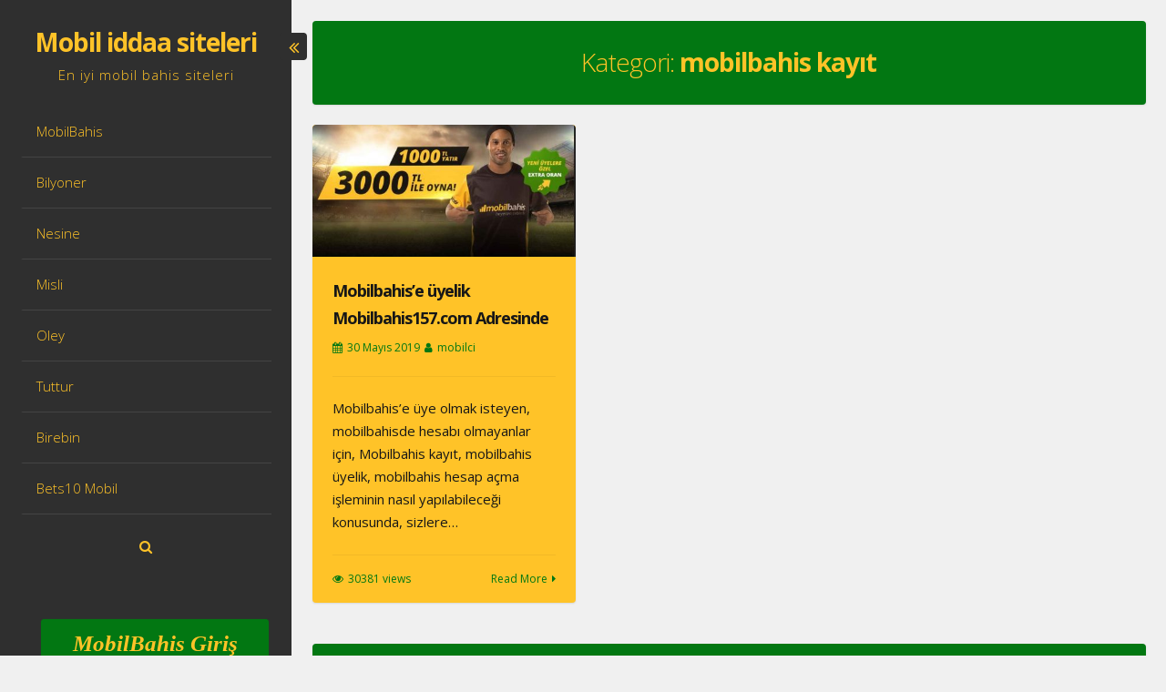

--- FILE ---
content_type: text/html; charset=UTF-8
request_url: https://www.mobil-iddaa.com/category/mobilbahis-kayit/
body_size: 9951
content:
<!DOCTYPE html>
<html lang="tr">
<head>
<meta charset="UTF-8">
<meta name="viewport" content="width=device-width, initial-scale=1">
<link rel="profile" href="https://gmpg.org/xfn/11">

<title>Kategori: mobilbahis kayıt • Mobil iddaa siteleri</title>

<!-- The SEO Framework Sybre Waaijer tarafından -->
<link rel="canonical" href="https://www.mobil-iddaa.com/category/mobilbahis-kayit/" />
<meta property="og:type" content="website" />
<meta property="og:locale" content="tr_TR" />
<meta property="og:site_name" content="Mobil iddaa siteleri" />
<meta property="og:title" content="Kategori: mobilbahis kayıt • Mobil iddaa siteleri" />
<meta property="og:url" content="https://www.mobil-iddaa.com/category/mobilbahis-kayit/" />
<meta property="og:image" content="https://www.mobil-iddaa.com/wp-content/uploads/2020/04/cropped-mobiliddaaicon.png" />
<meta property="og:image:width" content="512" />
<meta property="og:image:height" content="512" />
<meta name="twitter:card" content="summary_large_image" />
<meta name="twitter:title" content="Kategori: mobilbahis kayıt • Mobil iddaa siteleri" />
<meta name="twitter:image" content="https://www.mobil-iddaa.com/wp-content/uploads/2020/04/cropped-mobiliddaaicon.png" />
<script type="application/ld+json">{"@context":"https://schema.org","@graph":[{"@type":"WebSite","@id":"https://www.mobil-iddaa.com/#/schema/WebSite","url":"https://www.mobil-iddaa.com/","name":"Mobil iddaa siteleri","description":"En iyi mobil bahis siteleri","inLanguage":"tr","potentialAction":{"@type":"SearchAction","target":{"@type":"EntryPoint","urlTemplate":"https://www.mobil-iddaa.com/search/{search_term_string}/"},"query-input":"required name=search_term_string"},"publisher":{"@type":"Organization","@id":"https://www.mobil-iddaa.com/#/schema/Organization","name":"Mobil iddaa siteleri","url":"https://www.mobil-iddaa.com/","logo":{"@type":"ImageObject","url":"https://www.mobil-iddaa.com/wp-content/uploads/2020/04/cropped-mobiliddaaicon.png","contentUrl":"https://www.mobil-iddaa.com/wp-content/uploads/2020/04/cropped-mobiliddaaicon.png","width":512,"height":512}}},{"@type":"CollectionPage","@id":"https://www.mobil-iddaa.com/category/mobilbahis-kayit/","url":"https://www.mobil-iddaa.com/category/mobilbahis-kayit/","name":"Kategori: mobilbahis kayıt • Mobil iddaa siteleri","inLanguage":"tr","isPartOf":{"@id":"https://www.mobil-iddaa.com/#/schema/WebSite"},"breadcrumb":{"@type":"BreadcrumbList","@id":"https://www.mobil-iddaa.com/#/schema/BreadcrumbList","itemListElement":[{"@type":"ListItem","position":1,"item":"https://www.mobil-iddaa.com/","name":"Mobil iddaa siteleri"},{"@type":"ListItem","position":2,"name":"Kategori: mobilbahis kayıt"}]}}]}</script>
<!-- / The SEO Framework Sybre Waaijer tarafından | 17.68ms meta | 8.39ms boot -->

<link rel="amphtml" href="https://www.mobil-iddaa.com/category/mobilbahis-kayit/amp/" /><meta name="generator" content="AMP for WP 1.1.11"/><link rel='dns-prefetch' href='//fonts.googleapis.com' />
<link rel="alternate" type="application/rss+xml" title="Mobil iddaa siteleri &raquo; akışı" href="https://www.mobil-iddaa.com/feed/" />
<link rel="alternate" type="application/rss+xml" title="Mobil iddaa siteleri &raquo; mobilbahis kayıt kategori akışı" href="https://www.mobil-iddaa.com/category/mobilbahis-kayit/feed/" />
<style id='wp-img-auto-sizes-contain-inline-css'>
img:is([sizes=auto i],[sizes^="auto," i]){contain-intrinsic-size:3000px 1500px}
/*# sourceURL=wp-img-auto-sizes-contain-inline-css */
</style>
<style id='wp-emoji-styles-inline-css'>

	img.wp-smiley, img.emoji {
		display: inline !important;
		border: none !important;
		box-shadow: none !important;
		height: 1em !important;
		width: 1em !important;
		margin: 0 0.07em !important;
		vertical-align: -0.1em !important;
		background: none !important;
		padding: 0 !important;
	}
/*# sourceURL=wp-emoji-styles-inline-css */
</style>
<style id='wp-block-library-inline-css'>
:root{--wp-block-synced-color:#7a00df;--wp-block-synced-color--rgb:122,0,223;--wp-bound-block-color:var(--wp-block-synced-color);--wp-editor-canvas-background:#ddd;--wp-admin-theme-color:#007cba;--wp-admin-theme-color--rgb:0,124,186;--wp-admin-theme-color-darker-10:#006ba1;--wp-admin-theme-color-darker-10--rgb:0,107,160.5;--wp-admin-theme-color-darker-20:#005a87;--wp-admin-theme-color-darker-20--rgb:0,90,135;--wp-admin-border-width-focus:2px}@media (min-resolution:192dpi){:root{--wp-admin-border-width-focus:1.5px}}.wp-element-button{cursor:pointer}:root .has-very-light-gray-background-color{background-color:#eee}:root .has-very-dark-gray-background-color{background-color:#313131}:root .has-very-light-gray-color{color:#eee}:root .has-very-dark-gray-color{color:#313131}:root .has-vivid-green-cyan-to-vivid-cyan-blue-gradient-background{background:linear-gradient(135deg,#00d084,#0693e3)}:root .has-purple-crush-gradient-background{background:linear-gradient(135deg,#34e2e4,#4721fb 50%,#ab1dfe)}:root .has-hazy-dawn-gradient-background{background:linear-gradient(135deg,#faaca8,#dad0ec)}:root .has-subdued-olive-gradient-background{background:linear-gradient(135deg,#fafae1,#67a671)}:root .has-atomic-cream-gradient-background{background:linear-gradient(135deg,#fdd79a,#004a59)}:root .has-nightshade-gradient-background{background:linear-gradient(135deg,#330968,#31cdcf)}:root .has-midnight-gradient-background{background:linear-gradient(135deg,#020381,#2874fc)}:root{--wp--preset--font-size--normal:16px;--wp--preset--font-size--huge:42px}.has-regular-font-size{font-size:1em}.has-larger-font-size{font-size:2.625em}.has-normal-font-size{font-size:var(--wp--preset--font-size--normal)}.has-huge-font-size{font-size:var(--wp--preset--font-size--huge)}.has-text-align-center{text-align:center}.has-text-align-left{text-align:left}.has-text-align-right{text-align:right}.has-fit-text{white-space:nowrap!important}#end-resizable-editor-section{display:none}.aligncenter{clear:both}.items-justified-left{justify-content:flex-start}.items-justified-center{justify-content:center}.items-justified-right{justify-content:flex-end}.items-justified-space-between{justify-content:space-between}.screen-reader-text{border:0;clip-path:inset(50%);height:1px;margin:-1px;overflow:hidden;padding:0;position:absolute;width:1px;word-wrap:normal!important}.screen-reader-text:focus{background-color:#ddd;clip-path:none;color:#444;display:block;font-size:1em;height:auto;left:5px;line-height:normal;padding:15px 23px 14px;text-decoration:none;top:5px;width:auto;z-index:100000}html :where(.has-border-color){border-style:solid}html :where([style*=border-top-color]){border-top-style:solid}html :where([style*=border-right-color]){border-right-style:solid}html :where([style*=border-bottom-color]){border-bottom-style:solid}html :where([style*=border-left-color]){border-left-style:solid}html :where([style*=border-width]){border-style:solid}html :where([style*=border-top-width]){border-top-style:solid}html :where([style*=border-right-width]){border-right-style:solid}html :where([style*=border-bottom-width]){border-bottom-style:solid}html :where([style*=border-left-width]){border-left-style:solid}html :where(img[class*=wp-image-]){height:auto;max-width:100%}:where(figure){margin:0 0 1em}html :where(.is-position-sticky){--wp-admin--admin-bar--position-offset:var(--wp-admin--admin-bar--height,0px)}@media screen and (max-width:600px){html :where(.is-position-sticky){--wp-admin--admin-bar--position-offset:0px}}

/*# sourceURL=wp-block-library-inline-css */
</style><style id='wp-block-paragraph-inline-css'>
.is-small-text{font-size:.875em}.is-regular-text{font-size:1em}.is-large-text{font-size:2.25em}.is-larger-text{font-size:3em}.has-drop-cap:not(:focus):first-letter{float:left;font-size:8.4em;font-style:normal;font-weight:100;line-height:.68;margin:.05em .1em 0 0;text-transform:uppercase}body.rtl .has-drop-cap:not(:focus):first-letter{float:none;margin-left:.1em}p.has-drop-cap.has-background{overflow:hidden}:root :where(p.has-background){padding:1.25em 2.375em}:where(p.has-text-color:not(.has-link-color)) a{color:inherit}p.has-text-align-left[style*="writing-mode:vertical-lr"],p.has-text-align-right[style*="writing-mode:vertical-rl"]{rotate:180deg}
/*# sourceURL=https://www.mobil-iddaa.com/wp-includes/blocks/paragraph/style.min.css */
</style>
<style id='global-styles-inline-css'>
:root{--wp--preset--aspect-ratio--square: 1;--wp--preset--aspect-ratio--4-3: 4/3;--wp--preset--aspect-ratio--3-4: 3/4;--wp--preset--aspect-ratio--3-2: 3/2;--wp--preset--aspect-ratio--2-3: 2/3;--wp--preset--aspect-ratio--16-9: 16/9;--wp--preset--aspect-ratio--9-16: 9/16;--wp--preset--color--black: #000000;--wp--preset--color--cyan-bluish-gray: #abb8c3;--wp--preset--color--white: #ffffff;--wp--preset--color--pale-pink: #f78da7;--wp--preset--color--vivid-red: #cf2e2e;--wp--preset--color--luminous-vivid-orange: #ff6900;--wp--preset--color--luminous-vivid-amber: #fcb900;--wp--preset--color--light-green-cyan: #7bdcb5;--wp--preset--color--vivid-green-cyan: #00d084;--wp--preset--color--pale-cyan-blue: #8ed1fc;--wp--preset--color--vivid-cyan-blue: #0693e3;--wp--preset--color--vivid-purple: #9b51e0;--wp--preset--gradient--vivid-cyan-blue-to-vivid-purple: linear-gradient(135deg,rgb(6,147,227) 0%,rgb(155,81,224) 100%);--wp--preset--gradient--light-green-cyan-to-vivid-green-cyan: linear-gradient(135deg,rgb(122,220,180) 0%,rgb(0,208,130) 100%);--wp--preset--gradient--luminous-vivid-amber-to-luminous-vivid-orange: linear-gradient(135deg,rgb(252,185,0) 0%,rgb(255,105,0) 100%);--wp--preset--gradient--luminous-vivid-orange-to-vivid-red: linear-gradient(135deg,rgb(255,105,0) 0%,rgb(207,46,46) 100%);--wp--preset--gradient--very-light-gray-to-cyan-bluish-gray: linear-gradient(135deg,rgb(238,238,238) 0%,rgb(169,184,195) 100%);--wp--preset--gradient--cool-to-warm-spectrum: linear-gradient(135deg,rgb(74,234,220) 0%,rgb(151,120,209) 20%,rgb(207,42,186) 40%,rgb(238,44,130) 60%,rgb(251,105,98) 80%,rgb(254,248,76) 100%);--wp--preset--gradient--blush-light-purple: linear-gradient(135deg,rgb(255,206,236) 0%,rgb(152,150,240) 100%);--wp--preset--gradient--blush-bordeaux: linear-gradient(135deg,rgb(254,205,165) 0%,rgb(254,45,45) 50%,rgb(107,0,62) 100%);--wp--preset--gradient--luminous-dusk: linear-gradient(135deg,rgb(255,203,112) 0%,rgb(199,81,192) 50%,rgb(65,88,208) 100%);--wp--preset--gradient--pale-ocean: linear-gradient(135deg,rgb(255,245,203) 0%,rgb(182,227,212) 50%,rgb(51,167,181) 100%);--wp--preset--gradient--electric-grass: linear-gradient(135deg,rgb(202,248,128) 0%,rgb(113,206,126) 100%);--wp--preset--gradient--midnight: linear-gradient(135deg,rgb(2,3,129) 0%,rgb(40,116,252) 100%);--wp--preset--font-size--small: 13px;--wp--preset--font-size--medium: 20px;--wp--preset--font-size--large: 18px;--wp--preset--font-size--x-large: 42px;--wp--preset--font-size--regular: 15px;--wp--preset--font-size--larger: 22px;--wp--preset--spacing--20: 0.44rem;--wp--preset--spacing--30: 0.67rem;--wp--preset--spacing--40: 1rem;--wp--preset--spacing--50: 1.5rem;--wp--preset--spacing--60: 2.25rem;--wp--preset--spacing--70: 3.38rem;--wp--preset--spacing--80: 5.06rem;--wp--preset--shadow--natural: 6px 6px 9px rgba(0, 0, 0, 0.2);--wp--preset--shadow--deep: 12px 12px 50px rgba(0, 0, 0, 0.4);--wp--preset--shadow--sharp: 6px 6px 0px rgba(0, 0, 0, 0.2);--wp--preset--shadow--outlined: 6px 6px 0px -3px rgb(255, 255, 255), 6px 6px rgb(0, 0, 0);--wp--preset--shadow--crisp: 6px 6px 0px rgb(0, 0, 0);}:where(.is-layout-flex){gap: 0.5em;}:where(.is-layout-grid){gap: 0.5em;}body .is-layout-flex{display: flex;}.is-layout-flex{flex-wrap: wrap;align-items: center;}.is-layout-flex > :is(*, div){margin: 0;}body .is-layout-grid{display: grid;}.is-layout-grid > :is(*, div){margin: 0;}:where(.wp-block-columns.is-layout-flex){gap: 2em;}:where(.wp-block-columns.is-layout-grid){gap: 2em;}:where(.wp-block-post-template.is-layout-flex){gap: 1.25em;}:where(.wp-block-post-template.is-layout-grid){gap: 1.25em;}.has-black-color{color: var(--wp--preset--color--black) !important;}.has-cyan-bluish-gray-color{color: var(--wp--preset--color--cyan-bluish-gray) !important;}.has-white-color{color: var(--wp--preset--color--white) !important;}.has-pale-pink-color{color: var(--wp--preset--color--pale-pink) !important;}.has-vivid-red-color{color: var(--wp--preset--color--vivid-red) !important;}.has-luminous-vivid-orange-color{color: var(--wp--preset--color--luminous-vivid-orange) !important;}.has-luminous-vivid-amber-color{color: var(--wp--preset--color--luminous-vivid-amber) !important;}.has-light-green-cyan-color{color: var(--wp--preset--color--light-green-cyan) !important;}.has-vivid-green-cyan-color{color: var(--wp--preset--color--vivid-green-cyan) !important;}.has-pale-cyan-blue-color{color: var(--wp--preset--color--pale-cyan-blue) !important;}.has-vivid-cyan-blue-color{color: var(--wp--preset--color--vivid-cyan-blue) !important;}.has-vivid-purple-color{color: var(--wp--preset--color--vivid-purple) !important;}.has-black-background-color{background-color: var(--wp--preset--color--black) !important;}.has-cyan-bluish-gray-background-color{background-color: var(--wp--preset--color--cyan-bluish-gray) !important;}.has-white-background-color{background-color: var(--wp--preset--color--white) !important;}.has-pale-pink-background-color{background-color: var(--wp--preset--color--pale-pink) !important;}.has-vivid-red-background-color{background-color: var(--wp--preset--color--vivid-red) !important;}.has-luminous-vivid-orange-background-color{background-color: var(--wp--preset--color--luminous-vivid-orange) !important;}.has-luminous-vivid-amber-background-color{background-color: var(--wp--preset--color--luminous-vivid-amber) !important;}.has-light-green-cyan-background-color{background-color: var(--wp--preset--color--light-green-cyan) !important;}.has-vivid-green-cyan-background-color{background-color: var(--wp--preset--color--vivid-green-cyan) !important;}.has-pale-cyan-blue-background-color{background-color: var(--wp--preset--color--pale-cyan-blue) !important;}.has-vivid-cyan-blue-background-color{background-color: var(--wp--preset--color--vivid-cyan-blue) !important;}.has-vivid-purple-background-color{background-color: var(--wp--preset--color--vivid-purple) !important;}.has-black-border-color{border-color: var(--wp--preset--color--black) !important;}.has-cyan-bluish-gray-border-color{border-color: var(--wp--preset--color--cyan-bluish-gray) !important;}.has-white-border-color{border-color: var(--wp--preset--color--white) !important;}.has-pale-pink-border-color{border-color: var(--wp--preset--color--pale-pink) !important;}.has-vivid-red-border-color{border-color: var(--wp--preset--color--vivid-red) !important;}.has-luminous-vivid-orange-border-color{border-color: var(--wp--preset--color--luminous-vivid-orange) !important;}.has-luminous-vivid-amber-border-color{border-color: var(--wp--preset--color--luminous-vivid-amber) !important;}.has-light-green-cyan-border-color{border-color: var(--wp--preset--color--light-green-cyan) !important;}.has-vivid-green-cyan-border-color{border-color: var(--wp--preset--color--vivid-green-cyan) !important;}.has-pale-cyan-blue-border-color{border-color: var(--wp--preset--color--pale-cyan-blue) !important;}.has-vivid-cyan-blue-border-color{border-color: var(--wp--preset--color--vivid-cyan-blue) !important;}.has-vivid-purple-border-color{border-color: var(--wp--preset--color--vivid-purple) !important;}.has-vivid-cyan-blue-to-vivid-purple-gradient-background{background: var(--wp--preset--gradient--vivid-cyan-blue-to-vivid-purple) !important;}.has-light-green-cyan-to-vivid-green-cyan-gradient-background{background: var(--wp--preset--gradient--light-green-cyan-to-vivid-green-cyan) !important;}.has-luminous-vivid-amber-to-luminous-vivid-orange-gradient-background{background: var(--wp--preset--gradient--luminous-vivid-amber-to-luminous-vivid-orange) !important;}.has-luminous-vivid-orange-to-vivid-red-gradient-background{background: var(--wp--preset--gradient--luminous-vivid-orange-to-vivid-red) !important;}.has-very-light-gray-to-cyan-bluish-gray-gradient-background{background: var(--wp--preset--gradient--very-light-gray-to-cyan-bluish-gray) !important;}.has-cool-to-warm-spectrum-gradient-background{background: var(--wp--preset--gradient--cool-to-warm-spectrum) !important;}.has-blush-light-purple-gradient-background{background: var(--wp--preset--gradient--blush-light-purple) !important;}.has-blush-bordeaux-gradient-background{background: var(--wp--preset--gradient--blush-bordeaux) !important;}.has-luminous-dusk-gradient-background{background: var(--wp--preset--gradient--luminous-dusk) !important;}.has-pale-ocean-gradient-background{background: var(--wp--preset--gradient--pale-ocean) !important;}.has-electric-grass-gradient-background{background: var(--wp--preset--gradient--electric-grass) !important;}.has-midnight-gradient-background{background: var(--wp--preset--gradient--midnight) !important;}.has-small-font-size{font-size: var(--wp--preset--font-size--small) !important;}.has-medium-font-size{font-size: var(--wp--preset--font-size--medium) !important;}.has-large-font-size{font-size: var(--wp--preset--font-size--large) !important;}.has-x-large-font-size{font-size: var(--wp--preset--font-size--x-large) !important;}
/*# sourceURL=global-styles-inline-css */
</style>

<style id='classic-theme-styles-inline-css'>
/*! This file is auto-generated */
.wp-block-button__link{color:#fff;background-color:#32373c;border-radius:9999px;box-shadow:none;text-decoration:none;padding:calc(.667em + 2px) calc(1.333em + 2px);font-size:1.125em}.wp-block-file__button{background:#32373c;color:#fff;text-decoration:none}
/*# sourceURL=/wp-includes/css/classic-themes.min.css */
</style>
<link rel='stylesheet' id='multiliga-style-css' href='https://www.mobil-iddaa.com/wp-content/plugins/Multileague-v4/assets/style.css?ver=5.0.0' media='all' />
<link rel='stylesheet' id='anninapro-style-css' href='https://www.mobil-iddaa.com/wp-content/themes/annina-pro/style.css?ver=1.9.2' media='all' />
<link rel='stylesheet' id='font-awesome-css' href='https://www.mobil-iddaa.com/wp-content/themes/annina-pro/css/font-awesome.min.css?ver=4.7.0' media='all' />
<link rel='stylesheet' id='anninapro-magnific-popup-css' href='https://www.mobil-iddaa.com/wp-content/themes/annina-pro/css/magnific-popup.min.css?ver=1.1.0' media='all' />
<link rel='stylesheet' id='anninapro-googlefonts-css' href='//fonts.googleapis.com/css2?family=Open+Sans:wght@300;400;700&#038;display=swap' media='all' />
<script src="https://www.mobil-iddaa.com/wp-includes/js/jquery/jquery.min.js?ver=3.7.1" id="jquery-core-js"></script>
<script src="https://www.mobil-iddaa.com/wp-includes/js/jquery/jquery-migrate.min.js?ver=3.4.1" id="jquery-migrate-js"></script>
<link rel="https://api.w.org/" href="https://www.mobil-iddaa.com/wp-json/" /><link rel="alternate" title="JSON" type="application/json" href="https://www.mobil-iddaa.com/wp-json/wp/v2/categories/73" /><link rel="EditURI" type="application/rsd+xml" title="RSD" href="https://www.mobil-iddaa.com/xmlrpc.php?rsd" />

<style id="annina-pro-custom-css">
		
body, button, input, select, textarea {
 font-family: 'Open Sans', sans-serif; 
}
		
.site-content {
 display: none; 
}
			
.preloader {
 margin-left: 25%; 
}
				
.loadMoreInfinite {
 display: none !important; 
}
				
.site-header {
 left: 0; 
} 

.site-content {
 float: right; 
}
			
body.single .content-area, body.page .content-area {
 float:left; 
 }
			
body {
 background-color: #f0f0f0; 
}
			
button,input[type="button"],input[type="reset"],input[type="submit"],.site-header a, .site-header a:hover, .site-header a:focus, .site-header, .site-footer a, .site-footer a:hover,.comment-navigation .nav-previous a, 
.comment-navigation .nav-previous a:hover,.comment-navigation .nav-next a, .comment-navigation .nav-next a:hover,.post-navigation .meta-nav, .paging-navigation 
.meta-nav,#wp-calendar > caption,.content-anninapro-title, .dropcap.square, .dropcap.circle, .widget_tag_cloud a, .authorAbout .theShare a,
.socialWidget a, .headerButtonLeft, .headerButtonRight, .navigation.pagination .nav-links .page-numbers {
 color:#ffc328; 
} 

.post-navigation .meta-nav:hover, .paging-navigation .meta-nav:hover,.content-anninapro, #disqus_thread,
button:hover:not(.menu-toggle):not(.mfp-close),input[type="button"]:hover,input[type="reset"]:hover,input[type="submit"]:hover,
.navigation.pagination .nav-links a.page-numbers:hover, .navigation.pagination .nav-links .page-numbers.current {
 background: #ffc328; 
} 

#search-full {
 background: rgba(255,195,40,0.9); 
}
			
body,button,input,select,textarea,a:hover,a:focus,a:active,.entry-title a, .theImgRelatedTitle a {
 color: #171717; 
}
			
.site-header, .headerButtonLeft, .headerButtonRight {
 background: #2f2f2f; 
}
			
button,input[type="button"],input[type="reset"],input[type="submit"],.comment-navigation .nav-previous,.comment-navigation .nav-next,.post-navigation .meta-nav, 
.paging-navigation .meta-nav,#wp-calendar > caption,.content-anninapro-title,.widget_tag_cloud a, .authorAbout .theShare a, .socialWidget a,
.dropcap.square, .dropcap.circle, .navigation.pagination .nav-links .page-numbers {
 background: #027712; 
} 

blockquote::before,button:hover:not(.menu-toggle):not(.mfp-close),input[type="button"]:hover,input[type="reset"]:hover,input[type="submit"]:hover,a,
.main-navigation ul li:hover > a, .main-navigation li a:focus, .main-navigation li.current-menu-item > a, .main-navigation li.current-menu-parent > a, .main-navigation li.current-page-ancestor > a,.main-navigation .current_page_item > a, 
.main-navigation .current_page_parent > a, .main-navigation ul > li:hover .indicator, .main-navigation li.current-menu-parent .indicator, .main-navigation li.current-menu-item .indicator,
.post-navigation .meta-nav:hover,.paging-navigation .meta-nav:hover,.widget_tag_cloud a:hover, .authorAbout .theShare a:hover, .socialWidget a:hover, .entry-meta, .read-more, .edit-link, 
.tags-links, .count-views, .sticky:before, .navigation.pagination .nav-links a.page-numbers:hover, .navigation.pagination .nav-links .page-numbers.current {
 color: #027712; 
} 

button:hover:not(.menu-toggle):not(.mfp-close),input[type="button"]:hover,input[type="reset"]:hover,input[type="submit"]:hover,.post-navigation .meta-nav:hover, .btnColor:hover,
.paging-navigation .meta-nav:hover,#wp-calendar tbody td#today,.widget_tag_cloud a:hover, .authorAbout .theShare a:hover, .socialWidget a:hover,
.navigation.pagination .nav-links a.page-numbers:hover, .navigation.pagination .nav-links .page-numbers.current {
 border: 1px solid #027712; 
} 

blockquote {
 border-left: 4px solid #027712; border-right: 2px solid #027712; 
} 

.main-navigation ul li:hover > a, .main-navigation li a:focus, .main-navigation li.current-menu-item > a, .main-navigation li.current-menu-parent > a, .main-navigation li.current-page-ancestor > a,
.main-navigation .current_page_item > a, .main-navigation .current_page_parent > a, .main-navigation ul > li:hover .indicator, .main-navigation li.current-menu-parent .indicator, 
.main-navigation li.current-menu-item .indicator {
 border-left: 2px solid #027712; 
} 

.widget-title h3, ul.tabs li:hover, ul.tabs li.active {
 border-bottom: 2px solid #027712; 
}
			
</style>

		<link rel="icon" href="https://www.mobil-iddaa.com/wp-content/uploads/2020/04/cropped-mobiliddaaicon-32x32.png" sizes="32x32" />
<link rel="icon" href="https://www.mobil-iddaa.com/wp-content/uploads/2020/04/cropped-mobiliddaaicon-192x192.png" sizes="192x192" />
<link rel="apple-touch-icon" href="https://www.mobil-iddaa.com/wp-content/uploads/2020/04/cropped-mobiliddaaicon-180x180.png" />
<meta name="msapplication-TileImage" content="https://www.mobil-iddaa.com/wp-content/uploads/2020/04/cropped-mobiliddaaicon-270x270.png" />
</head>

<body class="archive category category-mobilbahis-kayit category-73 wp-embed-responsive wp-theme-annina-pro group-blog">
	<div class="preloader">
		<div class="preloaderInner">
			<i class="fa fa-3x fa-circle-o-notch fa-spin"></i>
		</div>
	</div>
<div id="page" class="hfeed site">
<!-- Start: Search Form -->
	<div id="search-full">
		<div class="search-container">
			<form method="get" id="search-form" action="https://www.mobil-iddaa.com/">
				<label>
					<span class="screen-reader-text">Search for:</span>
					<input type="search" name="s" id="search-field" placeholder="Type here and hit enter...">
				</label>
			</form>
			<span><a id="close-search"><i class="fa fa-close spaceRight"></i>Close</a></span>
		</div>
	</div>
<!-- End: Search Form -->

	<a class="skip-link screen-reader-text" href="#content">Skip to content</a>

	<header id="masthead" class="site-header ">
		<div class="site-branding annCenter">
											<p class="site-title"><a href="https://www.mobil-iddaa.com/" rel="home">Mobil iddaa siteleri</a></p>
							<p class="site-description">En iyi mobil bahis siteleri</p>
							</div>
				<nav id="site-navigation" class="main-navigation menu_hover">
						<button class="menu-toggle" aria-label="Main Menu">Main Menu<i class="fa fa-align-justify"></i></button>
			<div class="menu-menu-ana-container"><ul id="menu-menu-ana" class="menu"><li id="menu-item-39" class="menu-item menu-item-type-post_type menu-item-object-post menu-item-39"><a href="https://www.mobil-iddaa.com/mobil-bahis-ve-imkanlari/">MobilBahis</a></li>
<li id="menu-item-33" class="menu-item menu-item-type-post_type menu-item-object-post menu-item-33"><a href="https://www.mobil-iddaa.com/bilyoner-mobil-elektronik-iddaa-bayi/">Bilyoner</a></li>
<li id="menu-item-34" class="menu-item menu-item-type-post_type menu-item-object-post menu-item-34"><a href="https://www.mobil-iddaa.com/nesine-mobil-elektronik-iddaa-bayi/">Nesine</a></li>
<li id="menu-item-35" class="menu-item menu-item-type-post_type menu-item-object-post menu-item-35"><a href="https://www.mobil-iddaa.com/misli-mobil-elektronik-iddaa-bayi/">Misli</a></li>
<li id="menu-item-36" class="menu-item menu-item-type-post_type menu-item-object-post menu-item-36"><a href="https://www.mobil-iddaa.com/oley-mobil-elektronik-iddaa-bayi/">Oley</a></li>
<li id="menu-item-37" class="menu-item menu-item-type-post_type menu-item-object-post menu-item-37"><a href="https://www.mobil-iddaa.com/tuttur-mobil-elektronik-iddaa-bayi/">Tuttur</a></li>
<li id="menu-item-38" class="menu-item menu-item-type-post_type menu-item-object-post menu-item-38"><a href="https://www.mobil-iddaa.com/birebin-mobil-elektronik-iddaa-bayi/">Birebin</a></li>
<li id="menu-item-77" class="menu-item menu-item-type-custom menu-item-object-custom menu-item-77"><a href="https://www.bets10.mobi">Bets10 Mobil</a></li>
</ul></div>		</nav><!-- #site-navigation -->

			<div class="socialLine annCenter">
													<div id="open-search" class="top-search"><i class="fa fa-search"></i></div>
							</div>
			
						
			<div id="header-sidebar" class="widget-area-header"><aside id="text-2" class="content-anninaproheader widget widget_text">			<div class="textwidget"><p><center><a class="maxbutton-1 maxbutton maxbutton-e689ad" target="_blank" title="MobilBahis Giriş" rel="noopener" href="https://turk.mobilbahis.link"><span class='mb-text'>MobilBahis Giriş</span></a></center></p>
</div>
		</aside></div>	</header><!-- #masthead -->
												<div class="headerButtonLeft "><i class="fa fa-lg fa-angle-double-left"></i></div>
						<div id="content" class="site-content ">
		<div class="allContent">
	<section id="primary" class="content-area">
		<main id="main" class="site-main">

		
			<header class="page-header">
				<div class="content-anninapro-title annDouble">
				<h1 class="page-title">Kategori: <span>mobilbahis kayıt</span></h1>				</div><!-- .content-anninapro -->
			</header><!-- .page-header -->
			
						<div class="anninapro hide-the-items" id="mainAnninapro">
			<div class="grid-sizer"></div>
						
				<article id="post-145" class="anninamas post-145 post type-post status-publish format-standard has-post-thumbnail hentry category-genel category-mobil-bahis category-mobilbahis category-mobilbahis-giris category-mobilbahis-hesap-acma category-mobilbahis-kayit category-mobilbahis-uye category-mobilbahis-uyelik category-mobilbahis157-com">
	<div class="content-anninapro">
	
	<div class="entry-featuredImg"><a href="https://www.mobil-iddaa.com/mobilbahise-uyelik-mobilbahis157-com-adresinde/" title="Mobilbahis&#8217;e üyelik Mobilbahis157.com Adresinde"><span class="overlay-img"></span><img width="450" height="225" src="https://www.mobil-iddaa.com/wp-content/uploads/2019/05/mobilbahis-üyelik-mobilbahis157.com-da-450x225.jpg" class="annina-loop-featured-image wp-post-image" alt="" decoding="async" srcset="https://www.mobil-iddaa.com/wp-content/uploads/2019/05/mobilbahis-üyelik-mobilbahis157.com-da-450x225.jpg 450w, https://www.mobil-iddaa.com/wp-content/uploads/2019/05/mobilbahis-üyelik-mobilbahis157.com-da-300x150.jpg 300w, https://www.mobil-iddaa.com/wp-content/uploads/2019/05/mobilbahis-üyelik-mobilbahis157.com-da-768x384.jpg 768w, https://www.mobil-iddaa.com/wp-content/uploads/2019/05/mobilbahis-üyelik-mobilbahis157.com-da.jpg 921w" sizes="(max-width: 450px) 100vw, 450px" /></a></div>	
	<header class="entry-header">
		<h3 class="entry-title"><a href="https://www.mobil-iddaa.com/mobilbahise-uyelik-mobilbahis157-com-adresinde/" rel="bookmark">Mobilbahis&#8217;e üyelik Mobilbahis157.com Adresinde</a></h3>
				<div class="entry-meta smallPart">
			<span class="posted-on"><i class="fa fa-calendar spaceRight" aria-hidden="true"></i><time class="entry-date published" datetime="2019-05-30T16:11:15+03:00">30 Mayıs 2019</time><time class="updated" datetime="2019-05-30T16:15:17+03:00">30 Mayıs 2019</time></span><span class="byline"><i class="fa fa-user spaceLeftRight" aria-hidden="true"></i><span class="author vcard"><a class="url fn n" href="https://www.mobil-iddaa.com/author/admin/">mobilci</a></span></span>		</div><!-- .entry-meta -->
			</header><!-- .entry-header -->

	<div class="entry-summary">
		<p>Mobilbahis&#8217;e üye olmak isteyen, mobilbahisde hesabı olmayanlar için, Mobilbahis kayıt, mobilbahis üyelik, mobilbahis hesap açma işleminin nasıl yapılabileceği konusunda, sizlere&hellip;</p>
	</div><!-- .entry-summary -->

	<footer class="entry-footer smallPart annCenter">
		<span class="read-more"><a href="https://www.mobil-iddaa.com/mobilbahise-uyelik-mobilbahis157-com-adresinde/" title="Mobilbahis&#8217;e üyelik Mobilbahis157.com Adresinde">Read More</a><i class="fa spaceLeft fa-caret-right"></i></span>
				<span class="count-views floatLeft"><i class="fa fa-eye spaceRight"></i>30381 views</span>
					</footer><!-- .entry-footer -->
	</div><!-- .content-anninapro -->
</article><!-- #post-## -->

						</div><!-- #mainAnninapro -->

								 <div class="page-load-status">
					  <div class="infinite-scroll-request">
						<i class="fa fa-3x fa-circle-o-notch fa-spin"></i>
					  </div>
					  <p class="infinite-scroll-last">End of content</p>
					  <p class="infinite-scroll-error">No more pages to load</p>
					</div>
				 
				</main><!-- #main -->
	</section><!-- #primary -->

</div><!-- .allContent -->
	<footer id="colophon" class="site-footer">
		<div class="site-info content-anninapro-title annDouble smallPart">
			<div class="text-copy">
				<em><strong>© 2020 <a href="https://www.mobil-iddaa.com/">Mobil iddaa siteleri</a> : <a href="https://www.mobilbahisgirisyap1.com" target="_blank">Mobilbahis Giriş</a> - <a href="https://www.bets10yorum.com" target="_blank">Bets10 Giriş</a></strong></em>			</div>
			<div id="toTop"><i class="fa fa-angle-up fa-lg"></i></div>
		</div><!-- .site-info -->
	</footer><!-- #colophon -->
</div><!-- #content -->
</div><!-- #page -->
<script type="speculationrules">
{"prefetch":[{"source":"document","where":{"and":[{"href_matches":"/*"},{"not":{"href_matches":["/wp-*.php","/wp-admin/*","/wp-content/uploads/*","/wp-content/*","/wp-content/plugins/*","/wp-content/themes/annina-pro/*","/*\\?(.+)"]}},{"not":{"selector_matches":"a[rel~=\"nofollow\"]"}},{"not":{"selector_matches":".no-prefetch, .no-prefetch a"}}]},"eagerness":"conservative"}]}
</script>
<script>
  (function(i,s,o,g,r,a,m){i['GoogleAnalyticsObject']=r;i[r]=i[r]||function(){
  (i[r].q=i[r].q||[]).push(arguments)},i[r].l=1*new Date();a=s.createElement(o),
  m=s.getElementsByTagName(o)[0];a.async=1;a.src=g;m.parentNode.insertBefore(a,m)
  })(window,document,'script','https://www.google-analytics.com/analytics.js','ga');

  ga('create', 'UA-106196195-1', 'auto');
  ga('send', 'pageview');

</script><!--noptimize--><!--email_off--><style type='text/css'>.maxbutton-1.maxbutton.maxbutton-e689ad{position:relative;text-decoration:none;display:inline-block;vertical-align:middle;width:250px;height:50px;border:2px solid #027712;border-radius:4px 4px 4px 4px;background-color:#027712;box-shadow:0px 0px 1px 0px #027712}.maxbutton-1.maxbutton.maxbutton-e689ad:hover{border-color:#027712;background-color:#ffc328;box-shadow:0px 0px 1px 0px #027712}.maxbutton-1.maxbutton.maxbutton-e689ad .mb-text{color:#ffc328;font-family:Tahoma;font-size:25px;text-align:center;font-style:italic;font-weight:bold;line-height:1em;box-sizing:border-box;display:block;background-color:unset;padding:12px 0px 0px 0px;text-shadow:0px 0px 0px #027712}.maxbutton-1.maxbutton.maxbutton-e689ad:hover .mb-text{color:#027712;text-shadow:0px 0px 0px #027712}@media only screen and (min-width:0px) and (max-width:480px){.maxbutton-1.maxbutton.maxbutton-e689ad{width:90%}.maxbutton-1.maxbutton.maxbutton-e689ad .mb-text{font-size:20px}}
</style><!--/email_off--><!--/noptimize-->
<script src="https://www.mobil-iddaa.com/wp-content/plugins/Multileague-v4/assets/script.js?ver=5.0.0" id="multiliga-script-js"></script>
<script src="https://www.mobil-iddaa.com/wp-includes/js/imagesloaded.min.js?ver=5.0.0" id="imagesloaded-js"></script>
<script src="https://www.mobil-iddaa.com/wp-includes/js/masonry.min.js?ver=4.2.2" id="masonry-js"></script>
<script src="https://www.mobil-iddaa.com/wp-includes/js/jquery/jquery.masonry.min.js?ver=3.1.2b" id="jquery-masonry-js"></script>
<script id="anninapro-custom-js-extra">
var type_infinite_scroll = {"theType":"ann_scroll_down"};
//# sourceURL=anninapro-custom-js-extra
</script>
<script src="https://www.mobil-iddaa.com/wp-content/themes/annina-pro/js/jquery.anninapro.min.js?ver=1.9.2" id="anninapro-custom-js"></script>
<script src="https://www.mobil-iddaa.com/wp-content/themes/annina-pro/js/navigation.min.js?ver=20151215" id="anninapro-navigation-js"></script>
<script src="https://www.mobil-iddaa.com/wp-content/themes/annina-pro/js/jquery.powertip.min.js?ver=1.3.1" id="anninapro-powerTip-js"></script>
<script src="https://www.mobil-iddaa.com/wp-content/themes/annina-pro/js/owl.carousel.min.js?ver=1.23" id="anninapro-owlCarousel-js"></script>
<script src="https://www.mobil-iddaa.com/wp-content/themes/annina-pro/js/theia-sticky-sidebar.min.js?ver=1.7.0" id="anninapro-stickySidebar-js"></script>
<script src="https://www.mobil-iddaa.com/wp-content/themes/annina-pro/js/SmoothScroll.min.js?ver=1.4.9" id="anninapro-smoothScroll-js"></script>
<script src="https://www.mobil-iddaa.com/wp-content/themes/annina-pro/js/infinite-scroll.pkgd.min.js?ver=4.0.1" id="anninapro-infiniteScroll-js"></script>
<script src="https://www.mobil-iddaa.com/wp-content/themes/annina-pro/js/jquery.magnific-popup.min.js?ver=1.1.0" id="anninapro-magnificPopup-js"></script>
<script id="wp-emoji-settings" type="application/json">
{"baseUrl":"https://s.w.org/images/core/emoji/17.0.2/72x72/","ext":".png","svgUrl":"https://s.w.org/images/core/emoji/17.0.2/svg/","svgExt":".svg","source":{"concatemoji":"https://www.mobil-iddaa.com/wp-includes/js/wp-emoji-release.min.js?ver=6.9"}}
</script>
<script type="module">
/*! This file is auto-generated */
const a=JSON.parse(document.getElementById("wp-emoji-settings").textContent),o=(window._wpemojiSettings=a,"wpEmojiSettingsSupports"),s=["flag","emoji"];function i(e){try{var t={supportTests:e,timestamp:(new Date).valueOf()};sessionStorage.setItem(o,JSON.stringify(t))}catch(e){}}function c(e,t,n){e.clearRect(0,0,e.canvas.width,e.canvas.height),e.fillText(t,0,0);t=new Uint32Array(e.getImageData(0,0,e.canvas.width,e.canvas.height).data);e.clearRect(0,0,e.canvas.width,e.canvas.height),e.fillText(n,0,0);const a=new Uint32Array(e.getImageData(0,0,e.canvas.width,e.canvas.height).data);return t.every((e,t)=>e===a[t])}function p(e,t){e.clearRect(0,0,e.canvas.width,e.canvas.height),e.fillText(t,0,0);var n=e.getImageData(16,16,1,1);for(let e=0;e<n.data.length;e++)if(0!==n.data[e])return!1;return!0}function u(e,t,n,a){switch(t){case"flag":return n(e,"\ud83c\udff3\ufe0f\u200d\u26a7\ufe0f","\ud83c\udff3\ufe0f\u200b\u26a7\ufe0f")?!1:!n(e,"\ud83c\udde8\ud83c\uddf6","\ud83c\udde8\u200b\ud83c\uddf6")&&!n(e,"\ud83c\udff4\udb40\udc67\udb40\udc62\udb40\udc65\udb40\udc6e\udb40\udc67\udb40\udc7f","\ud83c\udff4\u200b\udb40\udc67\u200b\udb40\udc62\u200b\udb40\udc65\u200b\udb40\udc6e\u200b\udb40\udc67\u200b\udb40\udc7f");case"emoji":return!a(e,"\ud83e\u1fac8")}return!1}function f(e,t,n,a){let r;const o=(r="undefined"!=typeof WorkerGlobalScope&&self instanceof WorkerGlobalScope?new OffscreenCanvas(300,150):document.createElement("canvas")).getContext("2d",{willReadFrequently:!0}),s=(o.textBaseline="top",o.font="600 32px Arial",{});return e.forEach(e=>{s[e]=t(o,e,n,a)}),s}function r(e){var t=document.createElement("script");t.src=e,t.defer=!0,document.head.appendChild(t)}a.supports={everything:!0,everythingExceptFlag:!0},new Promise(t=>{let n=function(){try{var e=JSON.parse(sessionStorage.getItem(o));if("object"==typeof e&&"number"==typeof e.timestamp&&(new Date).valueOf()<e.timestamp+604800&&"object"==typeof e.supportTests)return e.supportTests}catch(e){}return null}();if(!n){if("undefined"!=typeof Worker&&"undefined"!=typeof OffscreenCanvas&&"undefined"!=typeof URL&&URL.createObjectURL&&"undefined"!=typeof Blob)try{var e="postMessage("+f.toString()+"("+[JSON.stringify(s),u.toString(),c.toString(),p.toString()].join(",")+"));",a=new Blob([e],{type:"text/javascript"});const r=new Worker(URL.createObjectURL(a),{name:"wpTestEmojiSupports"});return void(r.onmessage=e=>{i(n=e.data),r.terminate(),t(n)})}catch(e){}i(n=f(s,u,c,p))}t(n)}).then(e=>{for(const n in e)a.supports[n]=e[n],a.supports.everything=a.supports.everything&&a.supports[n],"flag"!==n&&(a.supports.everythingExceptFlag=a.supports.everythingExceptFlag&&a.supports[n]);var t;a.supports.everythingExceptFlag=a.supports.everythingExceptFlag&&!a.supports.flag,a.supports.everything||((t=a.source||{}).concatemoji?r(t.concatemoji):t.wpemoji&&t.twemoji&&(r(t.twemoji),r(t.wpemoji)))});
//# sourceURL=https://www.mobil-iddaa.com/wp-includes/js/wp-emoji-loader.min.js
</script>

</body>
</html>


--- FILE ---
content_type: text/css
request_url: https://www.mobil-iddaa.com/wp-content/themes/annina-pro/style.css?ver=1.9.2
body_size: 11320
content:
/*
Theme Name: Annina Pro
Theme URI: https://crestaproject.com/downloads/annina/
Author: Rizzo Andrea - CrestaProject.com
Author URI: https://crestaproject.com
Description: Annina Pro is clean & fresh responsive WordPress Blog Theme, full width and masonry based, one main column e one sidebar column, unlimited colors and theme options by CrestaProject.com. Compatible with Gutenberg. Live demo https://crestaproject.com/demo/annina-pro/
Version: 1.9.2
License: GNU General Public License v2 or later
License URI: http://www.gnu.org/licenses/gpl-2.0.html
Text Domain: anninapro
Tags: two-columns, right-sidebar, custom-background, custom-menu, custom-colors, sticky-post, featured-images, theme-options, translation-ready, editor-style, full-width-template, rtl-language-support, blog, news
Tested up to: 6.2
Requires PHP: 5.6
*/

/*--------------------------------------------------------------
>>> TABLE OF CONTENTS:
----------------------------------------------------------------
1.0 Reset
2.0 Typography
3.0 Elements
4.0 Forms
5.0 Navigation
	5.1 Links
	5.2 Menus
6.0 Accessibility
7.0 Alignments
8.0 Clearings
9.0 Widgets
10.0 Content
	10.1 Posts and pages
	10.2 Asides
	10.3 Comments
11.0 Infinite scroll
12.0 Media
	12.1 Captions
	12.2 Galleries
13.0 Power Tip
14.0 Owl Carousel
15.0 Shortcode
16.0 Post Formats
17.0 Infinite scroll
18.0 Adv
--------------------------------------------------------------*/

/*--------------------------------------------------------------
1.0 Reset
--------------------------------------------------------------*/
html, body, div, span, applet, object, iframe,
h1, h2, h3, h4, h5, h6, p, blockquote, pre,
a, abbr, acronym, address, big, cite, code,
del, dfn, em, font, ins, kbd, q, s, samp,
small, strike, strong, sub, sup, tt, var,
dl, dt, dd, ol, ul, li,
fieldset, form, label, legend,
table, caption, tbody, tfoot, thead, tr, th, td {
	border: 0;
	font-family: inherit;
	font-size: 100%;
	font-style: inherit;
	font-weight: inherit;
	margin: 0;
	outline: 0;
	padding: 0;
	vertical-align: baseline;
}

html {
	font-size: 62.5%; /* Corrects text resizing oddly in IE6/7 when body font-size is set using em units http://clagnut.com/blog/348/#c790 */
	overflow-y: scroll; /* Keeps page centered in all browsers regardless of content height */
	-webkit-text-size-adjust: 100%; /* Prevents iOS text size adjust after orientation change, without disabling user zoom */
	-ms-text-size-adjust:     100%; /* www.456bereastreet.com/archive/201012/controlling_text_size_in_safari_for_ios_without_disabling_user_zoom/ */
	box-sizing: border-box; /* Apply a natural box layout model to the document; see http://www.paulirish.com/2012/box-sizing-border-box-ftw/ */
}

*,
*:before,
*:after { /* Inherit box-sizing to make it easier to change the property for components that leverage other behavior; see http://css-tricks.com/inheriting-box-sizing-probably-slightly-better-best-practice/ */
	box-sizing: inherit;
}

body {
	background: #f0f0f0; /* Fallback for when there is no custom background color defined. */
}

article,
aside,
details,
figcaption,
figure,
footer,
header,
main,
nav,
section {
	display: block;
}

ol,
ul {
	list-style: none;
}

table { /* tables still need 'cellspacing="0"' in the markup */
	border-collapse: separate;
	border-spacing: 0;
}

caption,
th,
td {
	font-weight: normal;
	text-align: left;
}
blockquote:before,
blockquote:after,
q:before,
q:after {
	content: "";
}

blockquote,
q {
	quotes: "" "";
}

a:focus {
	outline: thin dotted;
}

a:hover,
a:active {
	outline: 0;
}

a img {
	border: 0;
}

/*--------------------------------------------------------------
2.0 Typography
--------------------------------------------------------------*/
body,
button,
input,
select,
textarea {
	color: #222222;
	font-family: 'Lato', sans-serif;
	font-size: 15px;
	line-height: 1.7;
	text-rendering: optimizeLegibility;
	-webkit-font-smoothing: antialiased;
	-webkit-text-size-adjust: none;
}

.smallPart, aside.widget_tag_cloud {
	font-size: 12px;
	line-height: 1.4;
}

.annCenter {
	text-align: center;
}

h1,
h2,
h3,
h4,
h5,
h6,
p.site-title {
	clear: both;
	font-weight: 700;
}

h1, p.site-title {font-size: 28px;}
h2, h1.entry-title {font-size: 22px;}
h3 {font-size: 18px;}
h4 {font-size: 15px;}
h5 {font-size: 13px;}
h6 {font-size: 10px;}
.hentry p.has-small-font-size {
    font-size: 13px;
    line-height: 1.9;
}
.hentry p.has-regular-font-size {
    font-size: 15px;
}
.hentry p.has-large-font-size {
    font-size: 18px;
	line-height: 1.7;
}
.hentry p.has-larger-font-size {
    font-size: 22px;
	line-height: 1.6;
}
p {
	margin-bottom: 1.5em;
}

b,
strong {
	font-weight: bold;
}

dfn,
cite,
em,
i {
	font-style: italic;
}

blockquote {
	display: block;
	padding: 1.5em 1.5em 1.5em 3em;
	margin: 0 0 1.5em;
	position: relative;
	border-left: 4px solid #dd4c39;
	border-right: 2px solid #dd4c39;
	font-weight: 300;
}
blockquote::before {
	content: "\201C";
	font-size: 60px;
	line-height: 1;
	font-weight: bold;
	position: absolute;
	left: 10px;
	top: 10px;
	color: #dd4c39;
}
blockquote cite {
	font-size: 13px;
    font-style: normal;
}

address {
	margin: 0 0 1.5em;
}

pre {
	background: rgba(0,0,0,.05);
	font-family: "Courier 10 Pitch", Courier, monospace;
	font-size: 15px;
	font-size: 1.5rem;
	line-height: 1.6;
	margin-bottom: 1.6em;
	max-width: 100%;
	overflow: auto;
	padding: 1.6em;
}

code,
kbd,
tt,
var {
	font: 15px Monaco, Consolas, "Andale Mono", "DejaVu Sans Mono", monospace;
}

code {
	display: block;
	background: rgba(0,0,0,.03);
	padding: 0.5em;
	border-radius: 4px;
}

abbr,
acronym {
	border-bottom: 1px dotted #666;
	cursor: help;
}

mark,
ins {
	background: #fff9c0;
	text-decoration: none;
}

sup,
sub {
	font-size: 75%;
	height: 0;
	line-height: 0;
	position: relative;
	vertical-align: baseline;
}

sup {
	bottom: 1ex;
}

sub {
	top: .5ex;
}

small {
	font-size: 75%;
}

big {
	font-size: 125%;
}

/*--------------------------------------------------------------
3.0 Elements
--------------------------------------------------------------*/
.spaceLeft {
	padding-left: 5px;
}
.spaceRight {
	padding-right: 5px;
}
.spaceLeftDouble {
	padding-left: 10px;
}
.spaceRightDouble {
	padding-right: 10px;
}
.spaceLeftRight {
	padding: 0 5px;
}
.floatLeft {
	float:left;
}
hr {
	background-color: #ccc;
	border: 0;
	height: 1px;
	margin-bottom: 1.5em;
}

ul,
ol {
	margin: 0 0 1.5em 3em;
}

ul {
	list-style: disc;
}

ol {
	list-style: decimal;
}

li > ul,
li > ol {
	margin-bottom: 0;
	margin-left: 1.5em;
}

dt {
	font-weight: bold;
}

dd {
	margin: 0 1.5em 1.5em;
}

img {
	height: auto; /* Make sure images are scaled correctly. */
	max-width: 100%; /* Adhere to container width. */
}

figure {
	margin: 0;
}

table {
	margin: 0 0 1.5em;
	width: 100%;
}

th {
	font-weight: bold;
}

tr:nth-child(2n+2) {
	background-color: rgba(0,0,0,.05);
}

/*--------------------------------------------------------------
4.0 Forms
--------------------------------------------------------------*/
button,
input,
select,
textarea {
	font-size: 100%; /* Corrects font size not being inherited in all browsers */
	margin: 0; /* Addresses margins set differently in IE6/7, F3/4, S5, Chrome */
	vertical-align: baseline; /* Improves appearance and consistency in all browsers */
}

button,
input[type="button"],
input[type="reset"],
input[type="submit"] {
	background: #dd4c39;
	color: #ffffff;
	border-radius: 4px;
	cursor: pointer; /* Improves usability and consistency of cursor style between image-type 'input' and others */
	-webkit-appearance: none; /* Corrects inability to style clickable 'input' types in iOS */
	font-size: 12px;
	font-size: 1.2rem;
	line-height: 1;
	padding: .6em 1em .4em;
	outline: none;
	border: 1px solid transparent;
	-webkit-box-shadow: 0 1px 2px rgba(0,0,0,0.1);
	box-shadow: 0 1px 2px rgba(0,0,0,0.1);
	-o-transition: all .7s ease-in-out;
	-moz-transition: all .7s ease-in-out;
	-webkit-transition: all .7s ease-in-out;
	transition: all .7s ease-in-out;
}

button:hover:not(.menu-toggle):not(.mfp-close),
input[type="button"]:hover,
input[type="reset"]:hover,
input[type="submit"]:hover {
	-o-transition: all 0s ease-in-out;
	-moz-transition: all 0s ease-in-out;
	-webkit-transition: all 0s ease-in-out;
	border: 1px solid #dd4c39;
	transition: all 0s ease-in-out;
	background: #ffffff;
	color: #dd4c39;
}

input[type="checkbox"],
input[type="radio"] {
	padding: 0; /* Addresses excess padding in IE8/9 */
}

input[type="search"] {
	-webkit-appearance: none; /* Addresses appearance set to searchfield in S5, Chrome */
	width: 100%;
}

input[type="search"]::-webkit-search-decoration { /* Corrects inner padding displayed oddly in S5, Chrome on OSX */
	-webkit-appearance: none;
}

button::-moz-focus-inner,
input::-moz-focus-inner { /* Corrects inner padding and border displayed oddly in FF3/4 www.sitepen.com/blog/2008/05/14/the-devils-in-the-details-fixing-dojos-toolbar-buttons/ */
	border: 0;
	padding: 0;
}

input[type="text"],
input[type="email"],
input[type="url"],
input[type="password"],
input[type="search"],
input[type="number"],
input[type="tel"],
input[type="range"],
input[type="date"],
input[type="month"],
input[type="week"],
input[type="time"],
input[type="datetime"],
input[type="datetime-local"],
input[type="color"],
textarea {
	outline: none;
	border: 0;
	background: rgba(0,0,0,.05);
	border-radius: 4px;
	-o-transition: background .3s ease-in-out;
	-moz-transition: background .3s ease-in-out;
	-webkit-transition: background .3s ease-in-out;
	transition: background .3s ease-in-out;
}

input[type="text"]:focus,
input[type="email"]:focus,
input[type="url"]:focus,
input[type="password"]:focus,
input[type="search"]:focus,
input[type="number"]:focus,
input[type="tel"]:focus,
input[type="range"]:focus,
input[type="date"]:focus,
input[type="month"]:focus,
input[type="week"]:focus,
input[type="time"]:focus,
input[type="datetime"]:focus,
input[type="datetime-local"]:focus,
input[type="color"]:focus,
textarea:focus {
	background: rgba(0,0,0,.03);
}

#search-full input[type="search"] {
	background: transparent;
	font-size: 125%;
	line-height: 1;
	border-bottom: 1px solid;
	border-radius: 0px;
	padding: 1em 2em;
	width: 100%;
}
#search-full input[type="search"]:focus {
	border: 0;
	border-bottom: 1px solid;
}

input[type="search"]::-webkit-search-decoration { /* Corrects inner padding displayed oddly in S5, Chrome on OSX */
	-webkit-appearance: none;
}

input[type="text"],
input[type="email"],
input[type="url"],
input[type="password"],
input[type="search"],
input[type="number"],
input[type="tel"],
input[type="range"],
input[type="date"],
input[type="month"],
input[type="week"],
input[type="time"],
input[type="datetime"],
input[type="datetime-local"],
input[type="color"] {
	padding: 10px 14px;
}

textarea {
	overflow: auto; /* Removes default vertical scrollbar in IE6/7/8/9 */
	padding-left: 14px;
	vertical-align: top; /* Improves readability and alignment in all browsers */
	width: 100%;
}

/*--------------------------------------------------------------
5.0 Navigation
--------------------------------------------------------------*/
/*--------------------------------------------------------------
5.1 Links
--------------------------------------------------------------*/
a {
	color: #dd4c39;
	text-decoration: none;
	-o-transition: all .3s ease-in-out;
	-moz-transition: all .3s ease-in-out;
	-webkit-transition: all .3s ease-in-out;
	transition: all .3s ease-in-out;
}

a:hover,
a:focus,
a:active,
.entry-title a,
.theImgRelatedTitle a {
	color: #222222;
}

.site-header a, .site-header a:hover, .site-header a:focus, .site-header, .site-footer a, .site-footer a:hover {
	color: #ffffff;
}

.site-footer a {
	border-bottom: 1px dotted;
}

/*--------------------------------------------------------------
5.2 Menus
--------------------------------------------------------------*/
.main-navigation {
	display: block;
	width: 100%;
	margin-top: 1.5em;
}
.topSearchForm {
	padding-top: 1.5em;
}
.main-navigation ul {
	list-style: none;
	margin: 0;
	padding-left: 0;
}
.main-navigation li {
	position: relative;
	list-style: none;
}
.main-navigation a {
	display: block;
	text-decoration: none;
	padding: 1em;
	border-bottom: 1px solid rgba(255,255,255,.1);
	-o-transition: all .3s ease-in-out;
	-moz-transition: all .3s ease-in-out;
	-webkit-transition: all .3s ease-in-out;
	transition: all .3s ease-in-out;
	border-left: 2px solid transparent;
	font-weight: 300;
}
.main-navigation ul li .indicator {
	position: absolute;
	right: 0;
	top: 8px;
	font-family: 'FontAwesome';
	font-size: 12px;
	width: 40px;
	height: 40px;
	text-align: center;
	line-height: 40px;
}
.main-navigation.menu_hover ul li .indicator:before {
	content: "\f0d7";
}
.main-navigation.menu_click ul li .indicator:before {
	content: "\f067";
}
.main-navigation.menu_click ul li .yesOpen.indicator:before {
	content: "\f068";
}
.main-navigation ul li .indicator, .main-navigation ul li:hover .indicator {
	border: 0 !important;
}
.main-navigation ul ul {
	display: none;
	z-index: 99999;
}
.main-navigation ul ul ul {
	top: 0;
}
.main-navigation ul ul a {
	
}
.main-navigation ul ul li {
	padding-left: 1em;
}
.main-navigation ul li:hover > a, 
.main-navigation li a:focus,  
.main-navigation li.current-menu-item > a, 
.main-navigation li.current-menu-parent > a, 
.main-navigation li.current-page-ancestor > a,
.main-navigation .current_page_item > a, 
.main-navigation .current_page_parent > a, 
.main-navigation ul > li:hover .indicator, 
.main-navigation li.current-menu-parent .indicator, 
.main-navigation li.current-menu-item .indicator {
	color: #dd4c39;
	border-left: 2px solid #dd4c39;
	background: rgba(0,0,0,.05);
}
/* Small menu */
.menu-toggle {
	display: none;
}

@media screen and (max-width: 1100px) {
	.menu-toggle,
	.main-navigation.toggled .nav-menu {
		display: block;
	}

	.main-navigation ul {
		display: none;
	}
	
	.menu-toggle, .main-navigation.toggled .nav-menu {
		display: block;
		width: 100%;
		text-align: left;
		float: left;
		padding: 1.5em;
	}
	
	.menu-toggle:hover {
	}
	
	.main-navigation.toggled .nav-menu {
		padding: 0;
	}
	
	.main-navigation.menu_hover.toggled .nav-menu ul {
		display: block;
		left: auto;
		position: relative;
		top: 0;
		border-bottom: 0px;
		padding-left: 3%;
		width: 100%;
		opacity: 1;
		visibility: visible;
	}
	
	.main-navigation.menu_hover.toggled ul li .indicator {
		display: none;
	}
	
	.main-navigation.toggled ul ul a {
		font-size: 100%;
		width: 100%;
	}
	
	.menu-toggle i {
		float:right;
	}
	
	.main-navigation li {
		width: 100%;
	}
	
	.main-navigation a {
		border-left: 0 !important;
	}
	
	.main-navigation ul:not(.sub-menu) > li > a:hover::before,
	.main-navigation ul:not(.sub-menu) > li > a:focus::before {
		color: transparent !important;
		text-shadow: none !important;
	}
}

.site-main .comment-navigation {
	margin: 0 0 1.5em;
	overflow: hidden;
}

.site-main .post-navigation,
.site-main .paging-navigation {
	overflow: hidden;
	padding: 3em;
}

.comment-navigation .nav-previous,
.paging-navigation .nav-previous,
.post-navigation .nav-previous {
	float: left;
}

.comment-navigation .nav-next,
.paging-navigation .nav-next,
.post-navigation .nav-next {
	float: right;
	text-align: right;
}

.navigation.pagination {
    line-height: 1;
	text-align: center;
	margin: 2.5em 0;
}

.navigation.pagination .nav-links {
	display: inline-block;
}

.navigation.pagination .nav-links .page-numbers {
	display: inline-block;
	border: 1px solid transparent;
	padding: 1em;
	background: #dd4c39;
    color: #ffffff;
    border-radius: 4px;
	-o-transition: all .7s ease-in-out;
    -moz-transition: all .7s ease-in-out;
    -webkit-transition: all .7s ease-in-out;
    transition: all .7s ease-in-out;
    border-radius: 4px;
    -webkit-box-shadow: 0 1px 2px rgba(0,0,0,0.1);
    box-shadow: 0 1px 2px rgba(0,0,0,0.1);
}

.navigation.pagination .nav-links a.page-numbers:hover,
.navigation.pagination .nav-links .page-numbers.current {
	border: 1px solid #dd4c39;
    color: #dd4c39;
    background: #ffffff;
    -o-transition: all 0s ease-in-out;
    -moz-transition: all 0s ease-in-out;
    -webkit-transition: all 0s ease-in-out;
    transition: all 0s ease-in-out;
}

.comment-navigation .nav-previous,
.comment-navigation .nav-next {
	background: #dd4c39;
	width: 3rem;
	height: 3rem;
	text-align: center;
	line-height: 3rem;
	border-radius: 4px;
}

.comment-navigation .nav-previous a, .comment-navigation .nav-previous a:hover,
.comment-navigation .nav-next a, .comment-navigation .nav-next a:hover {
	padding: 8px;
	color: #ffffff;
}

.post-navigation .meta-nav, .paging-navigation .meta-nav {
	border: 1px solid transparent;
	display: inline-block;
	background: #dd4c39;
	color: #ffffff;
	padding: 1.5em 3em;
	line-height: 1;
	-o-transition: all .7s ease-in-out;
	-moz-transition: all .7s ease-in-out;
	-webkit-transition: all .7s ease-in-out;
	transition: all .7s ease-in-out;
	border-radius: 4px;
	-webkit-box-shadow: 0 1px 2px rgba(0,0,0,0.1);
	box-shadow: 0 1px 2px rgba(0,0,0,0.1);
}

.post-navigation .meta-nav:hover, .paging-navigation .meta-nav:hover {
	border: 1px solid #dd4c39;
	color: #dd4c39;
	background: #ffffff;
	-o-transition: all 0s ease-in-out;
	-moz-transition: all 0s ease-in-out;
	-webkit-transition: all 0s ease-in-out;
	transition: all 0s ease-in-out;
}

/*--------------------------------------------------------------
6.0 Accessibility
--------------------------------------------------------------*/
/* Text meant only for screen readers */
.screen-reader-text {
	clip: rect(1px, 1px, 1px, 1px);
	position: absolute !important;
	height: 1px;
	width: 1px;
	overflow: hidden;
}

.screen-reader-text:hover,
.screen-reader-text:active,
.screen-reader-text:focus {
	background-color: #f1f1f1;
	border-radius: 3px;
	box-shadow: 0 0 2px 2px rgba(0, 0, 0, 0.6);
	clip: auto !important;
	color: #21759b;
	display: block;
	font-size: 14px;
	font-weight: bold;
	height: auto;
	left: 5px;
	line-height: normal;
	padding: 15px 23px 14px;
	text-decoration: none;
	top: 5px;
	width: auto;
	z-index: 100000; /* Above WP toolbar */
}

/*--------------------------------------------------------------
7.0 Alignments
--------------------------------------------------------------*/
.alignleft {
	display: inline;
	float: left;
	margin-right: 1.5em;
}

.alignright {
	display: inline;
	float: right;
	margin-left: 1.5em;
}

.aligncenter {
	clear: both;
	display: block;
	margin: 0 auto;
}

/*--------------------------------------------------------------
8.0 Clearings
--------------------------------------------------------------*/
.clear:before,
.clear:after,
.entry-content:before,
.entry-content:after,
.comment-content:before,
.comment-content:after,
.site-header:before,
.site-header:after,
.site-content:before,
.site-content:after,
.site-footer:before,
.site-footer:after,
.widget_archive li:before, 
.widget_archive li:after, 
.widget_categories li:before,
.widget_categories li:after,
.entry-footer:before,
.entry-footer:after,
.site-info:before,
.site-info:after,
.main-navigation:before,
.main-navigation:after,
ul.tabs:before,
ul.tabs:after,
ul.tab-anninapro-tabs:before, 
ul.tab-anninapro-tabs:after,
.anninaPostWidget:before,
.anninaPostWidget:after,
.theAuthorBox:before,
.theAuthorBox:after,
.widget.widget_search:before,
.widget.widget_search:after {
	content: "";
	display: table;
}

.clear:after,
.entry-content:after,
.comment-content:after,
.site-header:after,
.site-content:after,
.site-footer:after,
.widget_archive li:after, 
.widget_categories li:after,
.entry-footer:after,
.site-info:after,
.main-navigation:after,
ul.tabs:after,
ul.tab-anninapro-tabs:after,
.anninaPostWidget:after,
.theAuthorBox:after,
.widget.widget_search:after {
	clear: both;
}

/*--------------------------------------------------------------
9.0 Widgets
--------------------------------------------------------------*/
.widget {
	margin: 0 0 1.5em;
	padding: 1.5em !important;
}

/* Make sure select elements fit in widgets */
.widget select {
	max-width: 100%;
}

/* Calendar Widget */
#wp-calendar {
	margin: 0px;
}
#wp-calendar > caption {
	padding: 0.5em;
	background: #dd4c39;
	color: #ffffff;
	text-align: center;
	-webkit-border-top-left-radius: 4px;
	-webkit-border-top-right-radius: 4px;
	-moz-border-radius-topleft: 4px;
	-moz-border-radius-topright: 4px;
	border-top-left-radius: 4px;
	border-top-right-radius: 4px;
}
#wp-calendar th {
	text-align: center;
	background: rgba(0,0,0,.05);
	padding: 5px 0;
}
#wp-calendar tfoot td {
	border: none;
	padding-top: 5px;
}
#wp-calendar tfoot td#next {
	text-align: right;
}
#wp-calendar tbody td {
	text-align: center;
	border: 1px solid rgba(0,0,0,.05);
	padding: 5px 0;
}
#wp-calendar tbody td#today {
	border: 1px solid #dd4c39;
}

.widget-title {
	border-bottom: 2px solid rgba(0,0,0,.05);
	margin-bottom: 1.5em;
}
.widget-title h3 {
	display: inline-block;
	border-bottom: 2px solid #dd4c39;
	margin-bottom: -2px;
	font-weight: 700;
	letter-spacing: -1px;
}

.widget_archive li, .widget_categories li {
	text-align: right;
}
.widget_archive li a, .widget_categories li a {
	float: left;
}
.widget.widget_categories li:before {
	font-family: FontAwesome;
	content: "\f114";
	padding-right: 0.5em;
	float: left;
}
.widget.widget_archive li:before {
	font-family: FontAwesome;
	content: "\f0da";
	padding-right: 0.5em;
	float: left;
}
/* Menu Widget */
.widget ul.menu ul.sub-menu {
	display: none;
	padding-left: 2em;
}
.widget ul.menu li {
	position: relative;
	border-bottom-width: 0;
    border-bottom-style: none;
    border-bottom-color: transparent;
    padding: 0;
}
.widget ul.menu li a {
	border-bottom-width: 1px;
    border-bottom-style: solid;
    border-color: rgba(0,0,0,.05);
    padding: 0.5em 0;
	display: block;
	height: 41px;
}
.widget ul.menu .indicatorBar {
	position: absolute;
    right: 0;
    top: 0;
    width: 41px;
    height: 41px;
    line-height: 41px;
    text-align: center;
	cursor: pointer;
    font-family: 'FontAwesome';
	font-size: 12px;
    border-left-width: 1px;
    border-left-style: solid;
    border-color: rgba(0,0,0,.05);
}
.widget ul.menu .indicatorBar:before {
	content: "\f107";
}
.widget ul.menu .indicatorBar.yesOpenBar:before {
	content: "\f106";
}

/* Custom Widget */
.theImgWidget {
	margin-right: 1em;
	float: left;
	position: relative;
}
.anninaPostWidget img {
	height: auto;
	max-width: 100%;
	width: 100%;
	position:relative;
	border-radius: 4px;
	display: block;
}
.anninaPostWidget .theText {
	display: block;
}
.anninaPostWidget .theText a {
	display: table;
}
.anninaPostWidget .theText span.date {
	margin: 0px;
	display: inline-block;
}
.anninaPostWidget .theText span.comm {
	display: inline-block;
	float: right;
}
.twitter-item:before {content: "\f099"; font-family: FontAwesome;padding-right: 0.5em; color:#55acee;font-size: 18px;line-height: 1;}
.newsPicContainer {text-align: center;}
.newsPic {
	display: inline-block;
	margin: 0em .2em .2em 0em;
	position: relative;
}
.newsPic a {display: block;}
.newsPic img, .blockRelatedImg img {border-radius: 2px;display: block;}
.instagram-pics, .instagram-pics-big {overflow: hidden;}

.widget ul.tabs {
	margin-bottom: 1.5em;
	border-bottom: 2px solid rgba(0,0,0,.05);
}

.widget ul.tabs li {
	float: left;
    cursor: pointer;
    font-size: 18px;
    font-weight: 700;
    padding: 0 8px;
    letter-spacing: -1px;
    opacity: 0.5;
    margin-bottom: -2px;
    border-bottom: 2px solid transparent;
    -o-transition: all .7s ease-in-out;
    -moz-transition: all .7s ease-in-out;
    -webkit-transition: all .7s ease-in-out;
    transition: all .7s ease-in-out;
}
.widget ul.tabs li:hover,.widget ul.tabs li.active {
	opacity:1;
	border-bottom: 2px solid #dd4c39;
	-o-transition: all 0s ease-in-out;
	-moz-transition: all 0s ease-in-out;
	-webkit-transition: all 0s ease-in-out;
	transition: all 0s ease-in-out;
}
/* Search widget */
.widget.widget_search input[type="search"] {
	width: 68%;
    display: inline-block;
    -webkit-appearance: none;
    border-bottom-right-radius: 0;
    border-top-right-radius: 0;
    padding: 4px 15px;
    line-height: 1;
	float: left;
	height: 45px;
}
.widget.widget_search input[type="submit"] {
	width: 32%;
    display: inline-block;
    border-bottom-left-radius: 0;
    border-top-left-radius: 0;
	float: right;
	height: 45px;
}

/*--------------------------------------------------------------
10.0 Content
--------------------------------------------------------------*/
.preloader {
	position: fixed;
	top: 0;
	left: 0;
	right: 0;
	bottom: 0;
	z-index: 99999;
	height: 100%;
}
.preloaderInner {
	position: absolute;
	top: 50%;
	left: 50%;
	width: 45px;
	height: 46px;
	margin-left: -18px;
	margin-top: -21px;
	color: #222222;
	text-align: center;
}
#page {
	width: 100%;
}
p.site-title {
	margin: 0;
}
.site-header {
	background: #222222;
	padding: 1.5em;
	position: fixed;
	width: 25%;
	height: 100%;
	overflow-y: auto;
	overflow-x: hidden;
}
.site-branding img {
	max-width: 300px;
}
.contentWidth {
	width: 98% !important;
}
.closeHeaderLeft {
	left: -23% !important;
}
.headerButtonLeft {
	position: fixed;
	left: 24%;
	top: 5%;
	cursor: pointer;
	background: #222222;
	color: #ffffff;
	width: 2em;
	height: 2em;
	line-height: 2em;
	text-align: center;
	-webkit-border-radius: 4px;
	border-radius: 4px;
}
.headerButtonLeft.close {
	left: 1%;
}
.closeHeaderRight {
	right: -23% !important;
}
.headerButtonRight {
	position: fixed;
	right: 24%;
	top: 5%;
	cursor: pointer;
	background: #222222;
	color: #ffffff;
	width: 2em;
	height: 2em;
	line-height: 2em;
	text-align: center;
	-webkit-border-radius: 4px;
	border-radius: 4px;
}
.headerButtonRight.close {
	right: 1%;
}
.site-content {
	padding-left: 0.75em;
	padding-right: 0.75em;
	padding-top: 1.5em;
	padding-bottom: 1.5em;
	width: 75%;
}
.content-anninapro, #disqus_thread {
	background: #ffffff;
	padding: 0 1.5em;
	-webkit-border-radius: 4px;
	border-radius: 4px;
	-webkit-box-shadow: 0 1px 2px rgba(0,0,0,0.1);
	box-shadow: 0 1px 2px rgba(0,0,0,0.1);
}
#disqus_thread {
	padding: 1.5em;
}
.content-anninapro-title {
	background: #dd4c39;
	color: #ffffff;
	padding: 0 1.5em;
	border-radius: 4px;
	-webkit-box-shadow: 0 1px 2px rgba(0,0,0,0.1);
	box-shadow: 0 1px 2px rgba(0,0,0,0.1);
}
.annDouble {
	padding: 1.5em;
}
header.entry-header {
	padding: 1.5em 0;
	border-bottom: 1px solid rgba(0,0,0,.05);
}
footer.entry-footer {
	padding-bottom: 1.5em;
	padding-top: 1.5em;
	border-top: 1px solid rgba(0,0,0,.05);
}
.entry-featuredImg {
	position: relative;
	margin-left: -1.5em;
	margin-right: -1.5em;
	overflow: hidden;
	-webkit-border-top-left-radius: 4px;
	-webkit-border-top-right-radius: 4px;
	-moz-border-radius-topleft: 4px;
	-moz-border-radius-topright: 4px;
	border-top-left-radius: 4px;
	border-top-right-radius: 4px;
}
.theImgRelated {
	margin: 0px 5px;
}
.blockRelatedImg {
	position: relative;
	overflow: hidden;
	-webkit-border-radius: 4px;
	-moz-border-radius: 4px;
	border-radius: 4px;
}
.blockRelatedImg img {
	display: block;
	width: 100%;
}
.entry-featuredImg img {
	width: 100%;
	display: block;
	max-width: 100%; 
	transition: opacity .5s ease-in-out; 
	-webkit-transition: opacity .5s ease-in-out; 
	-moz-transition: opacity .5s ease-in-out;
	-webkit-border-top-left-radius: 4px;
	-webkit-border-top-right-radius: 4px;
	-moz-border-radius-topleft: 4px;
	-moz-border-radius-topright: 4px;
	border-top-left-radius: 4px;
	border-top-right-radius: 4px;
	-webkit-transition-delay: 1s;
    transition-delay: 1s;
}
body.single .entry-featuredImg img {
	opacity: 0;
}
.entry-featuredImg a img, .blockRelatedImg a img {
	transition: transform 1s ease-out, opacity .5s ease-in-out;
	-webkit-transition: transform 1s ease-out, opacity .5s ease-in-out;
	-moz-transition: transform 1s ease-out, opacity .5s ease-in-out;
	transform: scale(1,1);
	-webkit-transform: scale(1,1);
	-moz-transform: scale(1,1);
	transform-origin: 50% 50%;
	-webkit-transform-origin: 50% 50%;
	-moz-transform-origin: 50% 50%;
}
.entry-featuredImg a:hover img, .blockRelatedImg a:hover img {
	-ms-transform: scale(1.1, 1.1);
    -webkit-transform: scale(1.1, 1.1);
    transform: scale(1.1, 1.1);
}
span.overlay-img {
	background: black;
	height: 100%;
	position: absolute;
	width: 100%;
	z-index: 10;
	opacity: 0;
	transition: opacity 0.5s ease-in-out;
	-webkit-transition: opacity 0.5s ease-in-out;
	-moz-transition: opacity 0.5s ease-in-out;
	transition: opacity 0.5s ease-in-out;
}
.entry-featuredImg a:hover span.overlay-img, .blockRelatedImg a:hover span.overlay-img {
	opacity: 0.3;
}
span.overlay-img.audio {
	background:url(./images/audio-post-format.png) center center no-repeat black;
}
span.overlay-img.video {
	background:url(./images/video-post-format.png) center center no-repeat black;
}
span.overlay-img.quote {
	background:url(./images/quote-post-format.png) center center no-repeat black;
}
span.overlay-img.link {
	background:url(./images/link-post-format.png) center center no-repeat black;
}
.entry-featuredImg.anninapro-loader {
	background-image: url('./images/anninapro-loading.gif');
	background-repeat: no-repeat;
	background-position: center;
}
body.single .content-area, body.page .content-area {
	float: left;
	width: 68%;
	padding: 0 0.75em;
}
body.no-sidebar.single .content-area, body.no-sidebar.page .content-area {
	float: none;
	margin-left: auto;
	margin-right: auto;
	width: 100%;
}
body.single .widget-area, body.page .widget-area {
	float: left;
	width: 32%;
	padding: 0 0.75em;
}
.none404 {
	padding: 0 0.75em;
}
.edit-link {
	display: block;
}
.read-more {
	display: block;
	float: right;
}
header.page-header {
	padding: 0 0.75em;
	margin-bottom: 1.5em;
	text-align: center;
}
footer.site-footer {
	padding: 0 0.75em;
	margin-top: 1.5em;
	float: left;
	width: 100%;
}
.entry-title, .site-title, .page-title {
	letter-spacing: -1px;
}
.page-title {font-weight: 300;}
.page-title span {font-weight: 700;}
.site-description {
	font-weight: 300;
	letter-spacing: 1px;
}
.widget_tag_cloud a, .authorAbout .theShare a, .socialWidget a {
	background: #dd4c39;
	color: #ffffff;
	padding: 3px 5px;
	display: inline-block;
	margin: 4px 2px;
	border: 1px solid transparent;
	border-radius: 4px;
	-webkit-box-shadow: 0 1px 2px rgba(0,0,0,0.1);
	box-shadow: 0 1px 2px rgba(0,0,0,0.1);
	-o-transition: all .7s ease-in-out;
	-moz-transition: all .7s ease-in-out;
	-webkit-transition: all .7s ease-in-out;
	transition: all .7s ease-in-out;
}
.authorAbout .theShare a {
	padding: 3px 1px;
}
.socialWidget a {
	margin: 1px;
	padding: 0;
	width: 1.9em;
	height: 1.9em;
	text-align: center;
	line-height: 1.9em;
}
.widget_tag_cloud a:hover, .authorAbout .theShare a:hover, .socialWidget a:hover {
	-o-transition: all 0s ease-in-out;
	-moz-transition: all 0s ease-in-out;
	-webkit-transition: all 0s ease-in-out;
	border: 1px solid #dd4c39;
	transition: all 0s ease-in-out;
	background: transparent;
	color: #dd4c39;
}
.socialLine {
	margin-top: 1.5em;
}
.text-copy {
	float: left;
}
#toTop:hover {
    text-decoration: none;
	background: rgba(0,0,0,.05);
}
#toTop {
    text-decoration: none;
    text-align: center;
    cursor: pointer;
	display: block;
	float: right;
	width: 3rem;
	border-radius: 4px;
	-o-transition: background .3s ease-in-out;
	-moz-transition: background .3s ease-in-out;
	-webkit-transition: background .3s ease-in-out;
	transition: background .3s ease-in-out;
}
.top-search {
	display: inline-block;
	cursor: pointer;
}
#search-full {
	background: rgba(255,255,255,0.9);
	color: #fff;
	position: fixed;
	width: 100%;
	height: 100%;
	left: 0;
	top: 0;
	z-index: 99;
	display: none;
}
.search-container {
	position: relative;
	top: 47%;
	width: 100%;
	max-width: 930px;
	padding: 0 1.5em;
	margin: 0 auto;
}
#close-search {
	display: inline-block;
	cursor: pointer;
	float: right;
}
.entry-meta, .read-more, .edit-link, .tags-links, .count-views {
	color: #dd4c39;
}
.page-links span {
	background: rgba(0,0,0,.03);
	padding: 5px 8px;
	border-radius: 4px;
}
.page-links a span {
	background: rgba(0,0,0,.05);
}
.topBreadcrumb {
	border-bottom: 1px solid rgba(0,0,0,.05);
	padding-bottom: .5em;
	margin-bottom: 1.5em;
}

.authorAbout, .imgRelated {
	margin: 1.5em 0;
}

.authorAbout img {
	float: left;
	position: relative;
	margin-right: 15px;
	border-radius: 4px;
	-webkit-box-shadow: 0 1px 2px rgba(0,0,0,0.1);
	box-shadow: 0 1px 2px rgba(0,0,0,0.1);
}
.authorAbout .theShare {
	text-align: right;
}
.entry-meta {
	margin-top: 10px;
}
.socialLine a {
	margin: 0 5px;
}
.page-numbers {
    margin: 0 2px;
}

/*--------------------------------------------------------------
10.1 Posts and pages
--------------------------------------------------------------*/
.sticky {
	display: block;
	overflow: hidden;
}

.sticky:before {
	font-family: FontAwesome;
	font-style: normal;
	font-weight: normal;
	line-height: 1;
	-webkit-font-smoothing: antialiased;
	-moz-osx-font-smoothing: grayscale;
	content: "\f02e";
	position: absolute;
	right: 6%;
	margin-top: -3px;
	z-index: 9;
	font-size: 200%;
	color: #dd4c39;
}


.hentry {
	margin: 0 0 1.5em;
}

.anninamas.hentry {
	padding: 0 0.75em;
	margin-bottom: 1.5em;
}

.anninapro.masonry:after {
	content: '';
	display: block;
	clear: both;
}

.anninapro.hide-the-items {
	opacity: 0;
}

.anninamas, .grid-sizer {
	width: 20%;
}

.w2 {
	width: 40%;
}

.entry-meta .byline,
.updated:not(.published) {
	display: none;
}

.single .byline,
.group-blog .byline {
	display: inline;
}

.page-content,
.entry-content,
.entry-summary {
	margin: 1.5em 0 0;
	word-wrap: break-word;
}

.page-links {
	clear: both;
	margin: 0 0 1.5em;
}

/*--------------------------------------------------------------
10.2 Asides
--------------------------------------------------------------*/
.blog .format-aside .entry-title,
.archive .format-aside .entry-title {
	display: none;
}
.widget ul {
	margin: 0;
	padding: 0;
	list-style-type: none;
}
.widget ul li {
	border-bottom: 1px solid rgba(0,0,0,.05);
	padding: 0.5em 0;
}
.widget ul li:last-child {
	border-bottom: 0px;
}

/*--------------------------------------------------------------
10.3 Comments
--------------------------------------------------------------*/
.comment-content a {
	word-wrap: break-word;
}

.bypostauthor {
	display: block;
}
.comments-title, .title-author, .title-related {
	margin-bottom: 1.5em;
}
#comments ol {
	list-style-type: none;
	margin: 0;
	margin-bottom: 1em;
}
#comments ol li {
	margin-bottom: 1.5em;
}
#comments ol .comment-respond {
	padding: 0;
	margin: 3em 0;
}
#comments ol article{
	margin: 0 0 3em;
	position: relative;
	border-bottom: 1px solid rgba(0,0,0,.05);
}
#comments ol ol {
	padding-left: 5%;
}
#comments article footer img {
	float: left;
	margin-right: 15px;
	border-radius: 4px;
	-webkit-box-shadow: 0 1px 2px rgba(0,0,0,0.1);
	box-shadow: 0 1px 2px rgba(0,0,0,0.1);
}
#comments article .comment-content {
	clear: both;
	padding-top: 1em;
}
#comments .reply {
	background: rgba(0,0,0,.05);
	padding: 3px 8px;
	display: inline-block;
	position: absolute;
	line-height: 1;
	border-radius: 4px;
	top: 0;
	right: 0;
}
#comments .comment-meta {
	font-weight: 300;
}
.comment-reply-title small {
	float: right;
}
.comment-awaiting-moderation {
	color: red;
	margin: 0;
	font-weight: 700;
}
.comments-area {
	padding: 1.5em;
}

/*--------------------------------------------------------------
11.0 Infinite scroll
--------------------------------------------------------------*/
/* Globally hidden elements when Infinite Scroll is supported and in use. */
.infinite-scroll .paging-navigation, /* Older / Newer Posts Navigation (always hidden) */
.infinite-scroll .navigation.pagination,
.infinite-scroll.neverending .site-footer { /* Theme Footer (when set to scrolling) */
	display: none;
}

/* When Infinite Scroll has reached its end we need to re-display elements that were hidden (via .neverending) before */
.infinity-end.neverending .site-footer {
	display: block;
}

.page-load-status {
	display: none;
	text-align: center;
	color: #222222;
}

.loadMoreInfinite {
	display: block;
	text-align:center;
	padding-bottom: 1em;
}
.loadMoreInfinite a {
	background: #ffffff;
	padding: 1em 1.5em;
	-webkit-border-radius: 4px;
	border-radius: 4px;
	-webkit-box-shadow: 0 1px 2px rgba(0,0,0,0.1);
	box-shadow: 0 1px 2px rgba(0,0,0,0.1);
	display: inline-block;
}
#infscr-loading img {display:none !important;}
.infinite-scroll-loader {
	text-align: center;
	z-index: 100;
	position: absolute;
	left: 50%;
	bottom: 0;
	color: #222222;
	width: 46px;
	height: 46px;
	margin-left: -23px;
}

/*--------------------------------------------------------------
12.0 Media
--------------------------------------------------------------*/
.page-content img.wp-smiley,
.entry-content img.wp-smiley,
.comment-content img.wp-smiley {
	border: none;
	margin-bottom: 0;
	margin-top: 0;
	padding: 0;
}

/* Make sure embeds and iframes fit their containers */
embed,
iframe,
object {
	max-width: 100%;
}

/*--------------------------------------------------------------
12.1 Captions
--------------------------------------------------------------*/
.wp-caption {
	margin-bottom: 1.5em;
	max-width: 100%;
}

.wp-caption img[class*="wp-image-"] {
	display: block;
	margin: 0 auto;
}

.wp-caption-text {
	text-align: center;
}

.wp-caption .wp-caption-text {
	padding: 0.8075em 0;
	background: rgba(0,0,0,.05);
	font-size: 75%;
}

/*--------------------------------------------------------------
12.2 Galleries
--------------------------------------------------------------*/
.gallery {
	margin-bottom: 1.5em;
}

.gallery-item {
	display: inline-block;
	text-align: center;
	vertical-align: top;
	width: 100%;
}

.gallery-columns-2 .gallery-item {
	max-width: 50%;
}

.gallery-columns-3 .gallery-item {
	max-width: 33.33%;
}

.gallery-columns-4 .gallery-item {
	max-width: 25%;
}

.gallery-columns-5 .gallery-item {
	max-width: 20%;
}

.gallery-columns-6 .gallery-item {
	max-width: 16.66%;
}

.gallery-columns-7 .gallery-item {
	max-width: 14.28%;
}

.gallery-columns-8 .gallery-item {
	max-width: 12.5%;
}

.gallery-columns-9 .gallery-item {
	max-width: 11.11%;
}

.gallery-caption {
	display: block;
}

/*--------------------------------------------------------------
13.0 Power Tip
--------------------------------------------------------------*/
#powerTip {
	cursor: default;
	background: #333333;
	color: #ffffff;
	display: none;
	padding: 5px 10px;
	position: absolute;
	white-space: nowrap;
	z-index: 2147483647;
	font-size: 12px;
	border-radius: 4px;
}
#powerTip:before {
	content: "";
	position: absolute;
}
#powerTip.n:before, #powerTip.s:before {
	border-right: 5px solid transparent;
	border-left: 5px solid transparent;
	left: 50%;
	margin-left: -5px;
}
#powerTip.e:before, #powerTip.w:before {
	border-bottom: 5px solid transparent;
	border-top: 5px solid transparent;
	margin-top: -5px;
	top: 50%;
}
#powerTip.n:before {
	border-top: 10px solid #333333;
	bottom: -10px;
}
#powerTip.e:before {
	border-right: 10px solid #333333;
	left: -10px;
}
#powerTip.s:before {
	border-bottom: 10px solid #333333;
	top: -10px;
}
#powerTip.w:before {
	border-left: 10px solid #333333;
	right: -10px;
}
#powerTip.ne:before, #powerTip.se:before {
	border-right: 10px solid transparent;
	border-left: 0;
	left: 10px;
}
#powerTip.nw:before, #powerTip.sw:before {
	border-left: 10px solid transparent;
	border-right: 0;
	right: 10px;
}
#powerTip.ne:before, #powerTip.nw:before {
	border-top: 10px solid #333333;
	bottom: -10px;
}
#powerTip.se:before, #powerTip.sw:before {
	border-bottom: 10px solid #333333;
	top: -10px;
}
#powerTip.nw-alt:before, #powerTip.ne-alt:before,
#powerTip.sw-alt:before, #powerTip.se-alt:before {
	border-top: 10px solid #333333;
	bottom: -10px;
	border-left: 5px solid transparent;
	border-right: 5px solid transparent;
	left: 10px;
}
#powerTip.ne-alt:before {
	left: auto;
	right: 10px;
}
#powerTip.sw-alt:before, #powerTip.se-alt:before {
	border-top: none !important;
	border-bottom: 10px solid #333333;
	bottom: auto;
	top: -10px;
}
#powerTip.se-alt:before {
	left: auto;
	right: 10px;
}

/*--------------------------------------------------------------
14.0 Owl Carousel
--------------------------------------------------------------*/
.owl-carousel .owl-wrapper:after {
	content: ".";
	display: block;
	clear: both;
	visibility: hidden;
	line-height: 0;
	height: 0;
}
/* display none until init */
.owl-carousel{
	display: none;
	position: relative;
	width: 100%;
	-ms-touch-action: pan-y;
}
.owl-carousel .owl-wrapper{
	display: none;
	position: relative;
	-webkit-transform: translate3d(0px, 0px, 0px);
}
.owl-carousel .owl-wrapper-outer{
	overflow: hidden;
	position: relative;
	width: 100%;
}
.owl-carousel .owl-wrapper-outer.autoHeight{
	-webkit-transition: height 500ms ease-in-out;
	-moz-transition: height 500ms ease-in-out;
	-ms-transition: height 500ms ease-in-out;
	-o-transition: height 500ms ease-in-out;
	transition: height 500ms ease-in-out;
}
	
.owl-carousel .owl-item{
	float: left;
}
.owl-controls .owl-page,
.owl-controls .owl-buttons div{
	cursor: pointer;
}
.owl-controls {
	-webkit-user-select: none;
	-khtml-user-select: none;
	-moz-user-select: none;
	-ms-user-select: none;
	user-select: none;
	-webkit-tap-highlight-color: rgba(0, 0, 0, 0);
}

/* mouse grab icon */
.grabbing { 
    cursor:url(./images/grabbing.png) 8 8, move;
}

/* fix */
.owl-carousel  .owl-wrapper,
.owl-carousel  .owl-item{
	-webkit-backface-visibility: hidden;
	-moz-backface-visibility:    hidden;
	-ms-backface-visibility:     hidden;
  -webkit-transform: translate3d(0,0,0);
  -moz-transform: translate3d(0,0,0);
  -ms-transform: translate3d(0,0,0);
}

.widget-area .owl-buttons, .widget-area-header .owl-buttons {
	position: absolute;
    top: -27px;
    left: 0;
    line-height: 1;
    width: 100%;
    text-align: center;
}

.imgRelated .owl-buttons {
	text-align: right;
	position: absolute;
	top: -53px;
	right: 0;
	line-height: 1;
}

.owl-theme .owl-controls .owl-buttons div {
display: inline-block;
zoom: 1;
margin: 3px 3px;
padding: 0px 5px;
-webkit-border-radius: 4px;
-moz-border-radius: 4px;
border-radius: 4px;
-o-transition: opacity .3s ease-in-out;
-moz-transition: opacity .3s ease-in-out;
-webkit-transition: opacity .3s ease-in-out;
transition: opacity .3s ease-in-out;
}
.owl-theme .owl-controls.clickable .owl-buttons div:hover{
opacity:0.5;
}

.owl-item.loading{
min-height: 150px;
background: url(./images/AjaxLoader.gif) no-repeat center center
}

/*--------------------------------------------------------------
15.0 Shortcode
--------------------------------------------------------------*/
/* Box */
.box {
	padding: 15px;
	border-radius: 5px;
	border: 1px solid rgba(0,0,0,.1);
	margin-bottom: 1.5em;
}
.box.success {
	background: #e2f2cb;
}
.box.warning {
	background: #fffddb;
}
.box.error {
	background: #ffe6e2;
}
.box.info {
	background: #d6f6ff;
}
.boxInside {
	padding-left: 55px;
	min-height: 50px;
}
.boxInside .fa-info-circle {
	color: #2CB4DA;
}
.boxInside .fa-times {
	color: #F03317;
}
.boxInside .fa-exclamation-triangle {
	color: #ECC21B;
}
.boxInside .fa-check {
	color: #8AB84D;
}
.boxIconStyle {
	margin-left: -55px;
	float: left;
	font-size: 50px !important;
	color: rgba(0,0,0,.1);
}
/* Dropcap */
.dropcap {
	display: block;
	float: left;
	margin: 8px 8px 0 0;
	font-size: 50px;
	line-height: 5rem;
	width: 5rem;
	height: 5rem;
	text-align: center;
}
.dropcap.square, .dropcap.circle {
	background: #dd4c39;
	width: 5rem;
	height: 5rem;
	text-align: center;
	color: #ffffff;
	border-radius: 4px;
}
.dropcap.circle {
	border-radius: 50%;
}
/* Hightlight */
.highlight {
	border-radius: 4px;
	background: rgba(0,0,0,.05);
	padding: 0 4px;
}
/* Toggle */
.theToggle {background: rgba(0, 0, 0, 0.05);width: 100%;margin-bottom: 0.5em;border-radius: 4px;}
h5.trigger {margin: 0px !important;padding: 0.5em 1em;}
h5.trigger a:before {display: inline-block;font-family: FontAwesome;font-style: normal;font-weight: normal;line-height: 1;-webkit-font-smoothing: antialiased;-moz-osx-font-smoothing: grayscale;content:"\f138";padding-right: 0.5em;}
h5.trigger.active a:before {display: inline-block;font-family: FontAwesome;font-style: normal;font-weight: normal;line-height: 1;-webkit-font-smoothing: antialiased;-moz-osx-font-smoothing: grayscale;content:"\f13a";padding-right: 0.5em;}
h5.trigger a {display: block;text-decoration:none !important;}
.toggle_container {overflow: hidden;padding: 1em;}
/* Button color */
.btnColor {
	background-color: rgba(0,0,0,.08);
	border: 1px solid rgba(0,0,0,.08);
	-o-transition: all .3s ease-in-out;
	-moz-transition: all .3s ease-in-out;
	-webkit-transition: all .3s ease-in-out;
	transition: all .3s ease-in-out;
	display: inline-flex;
	border-radius: 3px;
}
.btnColor a {
	text-decoration:none !important;
	padding: 8px;
	line-height: 1;
	font-weight: 700;
}
.btnColor:hover {
	border: 1px solid #dd4c39;
}
/* Tabs shortcode */
.tab-anninapro-wrapper {
	margin-bottom: 1.5em;
}
ul.tab-anninapro-tabs {
	margin: 0;
	padding: 0;
	list-style-type: none;
	padding-left: 0.5em;
}
ul.tab-anninapro-tabs li {
	float:left;
	display: inline-block;
	cursor:pointer;
	padding: 0.5em 1em;
	margin-right: 0.3em;
	background-color: rgba(0, 0, 0, .05);
	opacity: 0.5;
	-webkit-transition: all .3s ease-in-out;
	-moz-transition: all .3s ease-in-out;
	-o-transition: all .3s ease-in-out;
	transition: all .3s ease-in-out;
}
ul.tab-anninapro-tabs li a, h5.trigger a {
	text-decoration:none;
}
ul.tab-anninapro-tabs li.active {
	opacity: 1;
}
.tab-anninapro-content-wrapper {
	background-color: rgba(0, 0, 0, .05);
	padding: 1em;
	border-radius: 4px;
}
/* Column shortcode */
.oneHalf {
	float:left;
	padding-right: 1.5em;
	width:50%;
}
.oneThird {
	float:left;
	padding-right: 1.5em;
	width:33%;
}
.twoThird {
	float:left;
	padding-right: 1.5em;
	width:66%;
}
.last {
	padding-right: 0px;
}

/*--------------------------------------------------------------
16.0 Post Format
--------------------------------------------------------------*/
.thePostFormat {
	vertical-align: text-bottom;
}
.videoEmbed p, .audioEmbed p {
	margin-bottom: 0px;
	display: flex;
}
.video-container, .videoEmbed {
	float: none;
	clear: both;
	position: relative;
	padding-bottom: 56.25%;
	height: 0;
	margin-bottom: 0px;
}
.videoEmbed, .linkEmbed, .audioEmbed {
	margin-left: -1.5em;
	margin-right: -1.5em;
}
.video-container iframe, .video-container object, .video-container embed, .videoEmbed iframe, .videoEmbed object, .videoEmbed embed, .videoEmbed .wp-video {
	position: absolute;
	top: 0;
	left: 0;
	width: 100% !important;
	height: 100% !important;
	-webkit-border-top-left-radius: 4px;
	-webkit-border-top-right-radius: 4px;
	-moz-border-radius-topleft: 4px;
	-moz-border-radius-topright: 4px;
	border-top-left-radius: 4px;
	border-top-right-radius: 4px;
}
.videoEmbed .wp-video .mejs-container, .videoEmbed .wp-video .mejs-container .wp-video-shortcode {
	width: 100% !important;
	height: 100% !important;
}
.quoteText, .linkText {
	padding: 3em 1.5em;
	background-color: rgba(64, 64, 64, .7);
}
.quoteCaption {
	text-align: right;
}
.quoteText, .quoteText a, .quoteCaption a, .linkEmbed a, .quoteText a:hover, .linkEmbed a:hover, .quoteCaption a:hover {
	color: #ffffff;
}
.quoteEmbed {
	margin-left: -1.5em;
	margin-right: -1.5em;
	position: relative;
	-webkit-border-top-left-radius: 4px;
	-webkit-border-top-right-radius: 4px;
	-moz-border-radius-topleft: 4px;
	-moz-border-radius-topright: 4px;
	border-top-left-radius: 4px;
	border-top-right-radius: 4px;
	overflow: hidden;
}
.quoteEmbedContent {
	margin-left: -1.5em;
	margin-right: -1.5em;
	position: relative;
	-webkit-border-radius: 4px;
	-moz-border-radius: 4px;
	border-radius: 4px;
	overflow: hidden;
}
.linkEmbed {
	position: relative;
	overflow: hidden;
	-webkit-border-top-left-radius: 4px;
	-webkit-border-top-right-radius: 4px;
	-moz-border-radius-topleft: 4px;
	-moz-border-radius-topright: 4px;
	border-top-left-radius: 4px;
	border-top-right-radius: 4px;
}
.linkFont {
	position: absolute;
	right: 10%;
	font-size: 130px !important;
	top: 10%;
	opacity: 0.3;
}
.quoteText h2, .linkText h2 {
	letter-spacing: -1px;
	font-weight: 300;
}

.mejs-container {
	-webkit-border-top-left-radius: 4px;
	-webkit-border-top-right-radius: 4px;
	-moz-border-radius-topleft: 4px;
	-moz-border-radius-topright: 4px;
	border-top-left-radius: 4px;
	border-top-right-radius: 4px;
	overflow: hidden;
}

/*--------------------------------------------------------------
18.0 Adv
--------------------------------------------------------------*/
.advWidget {
	text-align: center;
	margin: 0 auto;
	min-width: 250px;
	display: block;
}
.advWidget img {
	width: 250px;
	height: 250px;
}
.site-header .advWidget, .advPost, .widget-area-header {
	margin-top: 1.5em;
}

@media all and (max-width: 1920px) {
	.anninamas, .grid-sizer {
		width: 24.9%;
	}
	.w2 {
		width: 49.8%;
	}
}

@media all and (max-width: 1366px) {
	.anninamas, .grid-sizer {
		width: 33.33333%;
	}
	.w2 {
		width: 66.66666%;
	}
}

@media all and (max-width: 1180px) {
	.anninamas, .grid-sizer {
		width: 50%;
	}
	.w2 {
		width: 100%;
	}
}

@media all and (max-width: 1100px) {
	.site-header {
		position: relative;
		width: 100%;
	}
	.preloader {
		margin-left: 0 !important;
		margin-right: 0 !important;
	}
	.site-content {
		float: none;
		width: 100%;
	}
	.headerButtonLeft, .headerButtonRight {
		display: none;
	}
	.closeHeaderLeft {
		left: 0 !important;
	}
	.closeHeaderRight {
		right: 0 !important;
	}
}

@media screen and (max-width: 985px) {
	body.single .content-area, body.page .content-area, body.single .widget-area, body.page .widget-area {
		width: 100%;
		float: none !important;
	}
	#secondary, #header-sidebar {
		margin-top: 1.5em;
		-webkit-column-count: 2;
		-webkit-column-gap: 15px;
		-moz-column-count: 2;
		-moz-column-gap: 15px;
		column-count: 2;
		column-gap: 15px;
	}
	#secondary aside, #header-sidebar aside {
		-webkit-column-break-inside: avoid;
	}
}

@media all and (max-width: 767px) {
	.anninamas, .grid-sizer {
		width: 100%;
	}
	.w2 {
		width: 100%;
	}
	#secondary, #header-sidebar {
		-webkit-column-count: auto;
		-webkit-column-gap: initial;
		-moz-column-count: auto;
		-moz-column-gap: initial;
		column-count: auto;
		column-gap: initial;
	}
	#secondary aside, #header-sidebar aside {
		-webkit-column-break-inside: initial;
	}
	#search-full input[type="text"] {
		font-size: 100%;
		padding: 1em;
	}
	.post-navigation .meta-nav, .paging-navigation .meta-nav {
		padding: 1em 2em;
	}
	
	.comment-navigation .nav-previous, .paging-navigation .nav-previous, .post-navigation .nav-previous,
	.comment-navigation .nav-next, .paging-navigation .nav-next, .post-navigation .nav-next,
	.navigation.pagination .nav-links .page-numbers {
		float: none;
		text-align: center;
		padding: 0.5em;
	}
	.site-main .post-navigation, .site-main .paging-navigation {
		padding: 1.5em;
	}
	.oneHalf, .oneThird, .twoThird {
		width: 100%;
	}
	ul.tab-anninapro-tabs li {
		padding: 0.5em;
	}
	.entry-meta > span {
		display: block;
		margin-top: 0.7em;
	}
	.advPost {
		display: none;
	}
	.single .byline,
	.group-blog .byline {
		display: block;
	}
	.entry-meta i {
		padding-right: 5px;
		padding-left: 0;
	}
}

@media all and (max-width: 579px) {
	.form-allowed-tags {display: none;}
	.text-copy {
		float: none;
		text-align: center;
	}
	#toTop {
		float: none;
		width: 100%;
		padding-top: 1.5em;
	}
	.site-content {
		padding-left: 0;
		padding-right: 0;
		padding-top: 0.75em;
		padding-bottom: 0.75em;
	}
	.site-header {
		padding: 0.75em;
	}
	#comments .reply {
		position: relative;
		margin-bottom: 1.5em;
	}
	.site-branding img {
		max-width: 100%;
	}
}

--- FILE ---
content_type: text/plain
request_url: https://www.google-analytics.com/j/collect?v=1&_v=j102&a=344745296&t=pageview&_s=1&dl=https%3A%2F%2Fwww.mobil-iddaa.com%2Fcategory%2Fmobilbahis-kayit%2F&ul=en-us%40posix&dt=Kategori%3A%20mobilbahis%20kay%C4%B1t%20%E2%80%A2%20Mobil%20iddaa%20siteleri&sr=1280x720&vp=1280x720&_u=IEBAAEABAAAAACAAI~&jid=640139414&gjid=54963044&cid=1122980852.1769237122&tid=UA-106196195-1&_gid=1908335179.1769237122&_r=1&_slc=1&z=275230702
body_size: -451
content:
2,cG-JZ2YDQ8G06